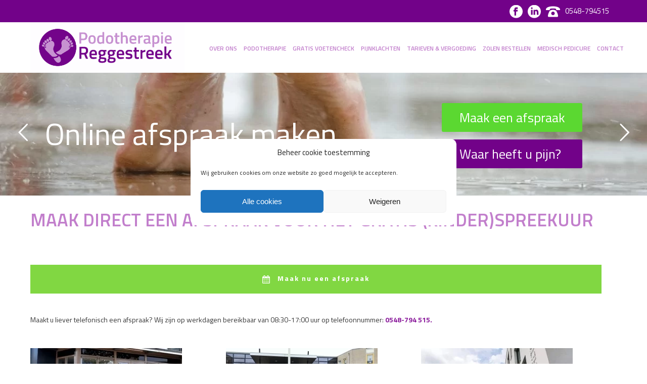

--- FILE ---
content_type: text/html; charset=UTF-8
request_url: https://www.podotherapiereggestreek.nl/afspraak-combispreekuur/
body_size: 34343
content:
<!DOCTYPE html>
<html lang="nl-NL" >
<head>
		<meta charset="UTF-8" /><meta name="viewport" content="width=device-width, initial-scale=1.0, minimum-scale=1.0, maximum-scale=1.0, user-scalable=0" /><meta http-equiv="X-UA-Compatible" content="IE=edge,chrome=1" /><meta name="format-detection" content="telephone=no"><script type="text/javascript">var ajaxurl = "https://www.podotherapiereggestreek.nl/wp-admin/admin-ajax.php";</script><meta name='robots' content='index, follow, max-image-preview:large, max-snippet:-1, max-video-preview:-1' />

<!-- Google Tag Manager for WordPress by gtm4wp.com -->
<script data-cfasync="false" data-pagespeed-no-defer>
	var gtm4wp_datalayer_name = "dataLayer";
	var dataLayer = dataLayer || [];
</script>
<!-- End Google Tag Manager for WordPress by gtm4wp.com -->
		<style id="critical-path-css" type="text/css">
			body,html{width:100%;height:100%;margin:0;padding:0}.page-preloader{top:0;left:0;z-index:999;position:fixed;height:100%;width:100%;text-align:center}.preloader-preview-area{-webkit-animation-delay:-.2s;animation-delay:-.2s;top:50%;-webkit-transform:translateY(100%);-ms-transform:translateY(100%);transform:translateY(100%);margin-top:10px;max-height:calc(50% - 20px);opacity:1;width:100%;text-align:center;position:absolute}.preloader-logo{max-width:90%;top:50%;-webkit-transform:translateY(-100%);-ms-transform:translateY(-100%);transform:translateY(-100%);margin:-10px auto 0 auto;max-height:calc(50% - 20px);opacity:1;position:relative}.ball-pulse>div{width:15px;height:15px;border-radius:100%;margin:2px;-webkit-animation-fill-mode:both;animation-fill-mode:both;display:inline-block;-webkit-animation:ball-pulse .75s infinite cubic-bezier(.2,.68,.18,1.08);animation:ball-pulse .75s infinite cubic-bezier(.2,.68,.18,1.08)}.ball-pulse>div:nth-child(1){-webkit-animation-delay:-.36s;animation-delay:-.36s}.ball-pulse>div:nth-child(2){-webkit-animation-delay:-.24s;animation-delay:-.24s}.ball-pulse>div:nth-child(3){-webkit-animation-delay:-.12s;animation-delay:-.12s}@-webkit-keyframes ball-pulse{0%{-webkit-transform:scale(1);transform:scale(1);opacity:1}45%{-webkit-transform:scale(.1);transform:scale(.1);opacity:.7}80%{-webkit-transform:scale(1);transform:scale(1);opacity:1}}@keyframes ball-pulse{0%{-webkit-transform:scale(1);transform:scale(1);opacity:1}45%{-webkit-transform:scale(.1);transform:scale(.1);opacity:.7}80%{-webkit-transform:scale(1);transform:scale(1);opacity:1}}.ball-clip-rotate-pulse{position:relative;-webkit-transform:translateY(-15px) translateX(-10px);-ms-transform:translateY(-15px) translateX(-10px);transform:translateY(-15px) translateX(-10px);display:inline-block}.ball-clip-rotate-pulse>div{-webkit-animation-fill-mode:both;animation-fill-mode:both;position:absolute;top:0;left:0;border-radius:100%}.ball-clip-rotate-pulse>div:first-child{height:36px;width:36px;top:7px;left:-7px;-webkit-animation:ball-clip-rotate-pulse-scale 1s 0s cubic-bezier(.09,.57,.49,.9) infinite;animation:ball-clip-rotate-pulse-scale 1s 0s cubic-bezier(.09,.57,.49,.9) infinite}.ball-clip-rotate-pulse>div:last-child{position:absolute;width:50px;height:50px;left:-16px;top:-2px;background:0 0;border:2px solid;-webkit-animation:ball-clip-rotate-pulse-rotate 1s 0s cubic-bezier(.09,.57,.49,.9) infinite;animation:ball-clip-rotate-pulse-rotate 1s 0s cubic-bezier(.09,.57,.49,.9) infinite;-webkit-animation-duration:1s;animation-duration:1s}@-webkit-keyframes ball-clip-rotate-pulse-rotate{0%{-webkit-transform:rotate(0) scale(1);transform:rotate(0) scale(1)}50%{-webkit-transform:rotate(180deg) scale(.6);transform:rotate(180deg) scale(.6)}100%{-webkit-transform:rotate(360deg) scale(1);transform:rotate(360deg) scale(1)}}@keyframes ball-clip-rotate-pulse-rotate{0%{-webkit-transform:rotate(0) scale(1);transform:rotate(0) scale(1)}50%{-webkit-transform:rotate(180deg) scale(.6);transform:rotate(180deg) scale(.6)}100%{-webkit-transform:rotate(360deg) scale(1);transform:rotate(360deg) scale(1)}}@-webkit-keyframes ball-clip-rotate-pulse-scale{30%{-webkit-transform:scale(.3);transform:scale(.3)}100%{-webkit-transform:scale(1);transform:scale(1)}}@keyframes ball-clip-rotate-pulse-scale{30%{-webkit-transform:scale(.3);transform:scale(.3)}100%{-webkit-transform:scale(1);transform:scale(1)}}@-webkit-keyframes square-spin{25%{-webkit-transform:perspective(100px) rotateX(180deg) rotateY(0);transform:perspective(100px) rotateX(180deg) rotateY(0)}50%{-webkit-transform:perspective(100px) rotateX(180deg) rotateY(180deg);transform:perspective(100px) rotateX(180deg) rotateY(180deg)}75%{-webkit-transform:perspective(100px) rotateX(0) rotateY(180deg);transform:perspective(100px) rotateX(0) rotateY(180deg)}100%{-webkit-transform:perspective(100px) rotateX(0) rotateY(0);transform:perspective(100px) rotateX(0) rotateY(0)}}@keyframes square-spin{25%{-webkit-transform:perspective(100px) rotateX(180deg) rotateY(0);transform:perspective(100px) rotateX(180deg) rotateY(0)}50%{-webkit-transform:perspective(100px) rotateX(180deg) rotateY(180deg);transform:perspective(100px) rotateX(180deg) rotateY(180deg)}75%{-webkit-transform:perspective(100px) rotateX(0) rotateY(180deg);transform:perspective(100px) rotateX(0) rotateY(180deg)}100%{-webkit-transform:perspective(100px) rotateX(0) rotateY(0);transform:perspective(100px) rotateX(0) rotateY(0)}}.square-spin{display:inline-block}.square-spin>div{-webkit-animation-fill-mode:both;animation-fill-mode:both;width:50px;height:50px;-webkit-animation:square-spin 3s 0s cubic-bezier(.09,.57,.49,.9) infinite;animation:square-spin 3s 0s cubic-bezier(.09,.57,.49,.9) infinite}.cube-transition{position:relative;-webkit-transform:translate(-25px,-25px);-ms-transform:translate(-25px,-25px);transform:translate(-25px,-25px);display:inline-block}.cube-transition>div{-webkit-animation-fill-mode:both;animation-fill-mode:both;width:15px;height:15px;position:absolute;top:-5px;left:-5px;-webkit-animation:cube-transition 1.6s 0s infinite ease-in-out;animation:cube-transition 1.6s 0s infinite ease-in-out}.cube-transition>div:last-child{-webkit-animation-delay:-.8s;animation-delay:-.8s}@-webkit-keyframes cube-transition{25%{-webkit-transform:translateX(50px) scale(.5) rotate(-90deg);transform:translateX(50px) scale(.5) rotate(-90deg)}50%{-webkit-transform:translate(50px,50px) rotate(-180deg);transform:translate(50px,50px) rotate(-180deg)}75%{-webkit-transform:translateY(50px) scale(.5) rotate(-270deg);transform:translateY(50px) scale(.5) rotate(-270deg)}100%{-webkit-transform:rotate(-360deg);transform:rotate(-360deg)}}@keyframes cube-transition{25%{-webkit-transform:translateX(50px) scale(.5) rotate(-90deg);transform:translateX(50px) scale(.5) rotate(-90deg)}50%{-webkit-transform:translate(50px,50px) rotate(-180deg);transform:translate(50px,50px) rotate(-180deg)}75%{-webkit-transform:translateY(50px) scale(.5) rotate(-270deg);transform:translateY(50px) scale(.5) rotate(-270deg)}100%{-webkit-transform:rotate(-360deg);transform:rotate(-360deg)}}.ball-scale>div{border-radius:100%;margin:2px;-webkit-animation-fill-mode:both;animation-fill-mode:both;display:inline-block;height:60px;width:60px;-webkit-animation:ball-scale 1s 0s ease-in-out infinite;animation:ball-scale 1s 0s ease-in-out infinite}@-webkit-keyframes ball-scale{0%{-webkit-transform:scale(0);transform:scale(0)}100%{-webkit-transform:scale(1);transform:scale(1);opacity:0}}@keyframes ball-scale{0%{-webkit-transform:scale(0);transform:scale(0)}100%{-webkit-transform:scale(1);transform:scale(1);opacity:0}}.line-scale>div{-webkit-animation-fill-mode:both;animation-fill-mode:both;display:inline-block;width:5px;height:50px;border-radius:2px;margin:2px}.line-scale>div:nth-child(1){-webkit-animation:line-scale 1s -.5s infinite cubic-bezier(.2,.68,.18,1.08);animation:line-scale 1s -.5s infinite cubic-bezier(.2,.68,.18,1.08)}.line-scale>div:nth-child(2){-webkit-animation:line-scale 1s -.4s infinite cubic-bezier(.2,.68,.18,1.08);animation:line-scale 1s -.4s infinite cubic-bezier(.2,.68,.18,1.08)}.line-scale>div:nth-child(3){-webkit-animation:line-scale 1s -.3s infinite cubic-bezier(.2,.68,.18,1.08);animation:line-scale 1s -.3s infinite cubic-bezier(.2,.68,.18,1.08)}.line-scale>div:nth-child(4){-webkit-animation:line-scale 1s -.2s infinite cubic-bezier(.2,.68,.18,1.08);animation:line-scale 1s -.2s infinite cubic-bezier(.2,.68,.18,1.08)}.line-scale>div:nth-child(5){-webkit-animation:line-scale 1s -.1s infinite cubic-bezier(.2,.68,.18,1.08);animation:line-scale 1s -.1s infinite cubic-bezier(.2,.68,.18,1.08)}@-webkit-keyframes line-scale{0%{-webkit-transform:scaley(1);transform:scaley(1)}50%{-webkit-transform:scaley(.4);transform:scaley(.4)}100%{-webkit-transform:scaley(1);transform:scaley(1)}}@keyframes line-scale{0%{-webkit-transform:scaley(1);transform:scaley(1)}50%{-webkit-transform:scaley(.4);transform:scaley(.4)}100%{-webkit-transform:scaley(1);transform:scaley(1)}}.ball-scale-multiple{position:relative;-webkit-transform:translateY(30px);-ms-transform:translateY(30px);transform:translateY(30px);display:inline-block}.ball-scale-multiple>div{border-radius:100%;-webkit-animation-fill-mode:both;animation-fill-mode:both;margin:2px;position:absolute;left:-30px;top:0;opacity:0;margin:0;width:50px;height:50px;-webkit-animation:ball-scale-multiple 1s 0s linear infinite;animation:ball-scale-multiple 1s 0s linear infinite}.ball-scale-multiple>div:nth-child(2){-webkit-animation-delay:-.2s;animation-delay:-.2s}.ball-scale-multiple>div:nth-child(3){-webkit-animation-delay:-.2s;animation-delay:-.2s}@-webkit-keyframes ball-scale-multiple{0%{-webkit-transform:scale(0);transform:scale(0);opacity:0}5%{opacity:1}100%{-webkit-transform:scale(1);transform:scale(1);opacity:0}}@keyframes ball-scale-multiple{0%{-webkit-transform:scale(0);transform:scale(0);opacity:0}5%{opacity:1}100%{-webkit-transform:scale(1);transform:scale(1);opacity:0}}.ball-pulse-sync{display:inline-block}.ball-pulse-sync>div{width:15px;height:15px;border-radius:100%;margin:2px;-webkit-animation-fill-mode:both;animation-fill-mode:both;display:inline-block}.ball-pulse-sync>div:nth-child(1){-webkit-animation:ball-pulse-sync .6s -.21s infinite ease-in-out;animation:ball-pulse-sync .6s -.21s infinite ease-in-out}.ball-pulse-sync>div:nth-child(2){-webkit-animation:ball-pulse-sync .6s -.14s infinite ease-in-out;animation:ball-pulse-sync .6s -.14s infinite ease-in-out}.ball-pulse-sync>div:nth-child(3){-webkit-animation:ball-pulse-sync .6s -70ms infinite ease-in-out;animation:ball-pulse-sync .6s -70ms infinite ease-in-out}@-webkit-keyframes ball-pulse-sync{33%{-webkit-transform:translateY(10px);transform:translateY(10px)}66%{-webkit-transform:translateY(-10px);transform:translateY(-10px)}100%{-webkit-transform:translateY(0);transform:translateY(0)}}@keyframes ball-pulse-sync{33%{-webkit-transform:translateY(10px);transform:translateY(10px)}66%{-webkit-transform:translateY(-10px);transform:translateY(-10px)}100%{-webkit-transform:translateY(0);transform:translateY(0)}}.transparent-circle{display:inline-block;border-top:.5em solid rgba(255,255,255,.2);border-right:.5em solid rgba(255,255,255,.2);border-bottom:.5em solid rgba(255,255,255,.2);border-left:.5em solid #fff;-webkit-transform:translateZ(0);transform:translateZ(0);-webkit-animation:transparent-circle 1.1s infinite linear;animation:transparent-circle 1.1s infinite linear;width:50px;height:50px;border-radius:50%}.transparent-circle:after{border-radius:50%;width:10em;height:10em}@-webkit-keyframes transparent-circle{0%{-webkit-transform:rotate(0);transform:rotate(0)}100%{-webkit-transform:rotate(360deg);transform:rotate(360deg)}}@keyframes transparent-circle{0%{-webkit-transform:rotate(0);transform:rotate(0)}100%{-webkit-transform:rotate(360deg);transform:rotate(360deg)}}.ball-spin-fade-loader{position:relative;top:-10px;left:-10px;display:inline-block}.ball-spin-fade-loader>div{width:15px;height:15px;border-radius:100%;margin:2px;-webkit-animation-fill-mode:both;animation-fill-mode:both;position:absolute;-webkit-animation:ball-spin-fade-loader 1s infinite linear;animation:ball-spin-fade-loader 1s infinite linear}.ball-spin-fade-loader>div:nth-child(1){top:25px;left:0;animation-delay:-.84s;-webkit-animation-delay:-.84s}.ball-spin-fade-loader>div:nth-child(2){top:17.05px;left:17.05px;animation-delay:-.72s;-webkit-animation-delay:-.72s}.ball-spin-fade-loader>div:nth-child(3){top:0;left:25px;animation-delay:-.6s;-webkit-animation-delay:-.6s}.ball-spin-fade-loader>div:nth-child(4){top:-17.05px;left:17.05px;animation-delay:-.48s;-webkit-animation-delay:-.48s}.ball-spin-fade-loader>div:nth-child(5){top:-25px;left:0;animation-delay:-.36s;-webkit-animation-delay:-.36s}.ball-spin-fade-loader>div:nth-child(6){top:-17.05px;left:-17.05px;animation-delay:-.24s;-webkit-animation-delay:-.24s}.ball-spin-fade-loader>div:nth-child(7){top:0;left:-25px;animation-delay:-.12s;-webkit-animation-delay:-.12s}.ball-spin-fade-loader>div:nth-child(8){top:17.05px;left:-17.05px;animation-delay:0s;-webkit-animation-delay:0s}@-webkit-keyframes ball-spin-fade-loader{50%{opacity:.3;-webkit-transform:scale(.4);transform:scale(.4)}100%{opacity:1;-webkit-transform:scale(1);transform:scale(1)}}@keyframes ball-spin-fade-loader{50%{opacity:.3;-webkit-transform:scale(.4);transform:scale(.4)}100%{opacity:1;-webkit-transform:scale(1);transform:scale(1)}}		</style>

		
	<!-- This site is optimized with the Yoast SEO Premium plugin v26.7 (Yoast SEO v26.7) - https://yoast.com/wordpress/plugins/seo/ -->
	<title>Afspraak combispreekuur | Podotherapie Reggestreek</title>
	<meta name="description" content="Heeft u pijn bij staan of lopen? Maak direct online een afspraak voor een GRATIS voetencheck bij Podotherapie Reggestreek." />
	<link rel="canonical" href="https://www.podotherapiereggestreek.nl/afspraak-combispreekuur/" />
	<meta property="og:locale" content="nl_NL" />
	<meta property="og:type" content="article" />
	<meta property="og:title" content="Afspraak combispreekuur" />
	<meta property="og:description" content="Heeft u pijn bij staan of lopen? Maak direct online een afspraak voor een GRATIS voetencheck bij Podotherapie Reggestreek." />
	<meta property="og:url" content="https://www.podotherapiereggestreek.nl/afspraak-combispreekuur/" />
	<meta property="og:site_name" content="Podotherapie Reggestreek" />
	<meta property="article:publisher" content="https://www.facebook.com/podotherapiereggestreek" />
	<meta property="article:modified_time" content="2025-05-09T13:13:09+00:00" />
	<meta property="og:image" content="https://www.podotherapiereggestreek.nl/wp-content/uploads/2019/09/gratis-voetencheck-podotherapie.-reggestreek.jpg" />
	<meta property="og:image:width" content="800" />
	<meta property="og:image:height" content="532" />
	<meta property="og:image:type" content="image/jpeg" />
	<meta name="twitter:card" content="summary_large_image" />
	<meta name="twitter:site" content="@PodoReggestreek" />
	<meta name="twitter:label1" content="Geschatte leestijd" />
	<meta name="twitter:data1" content="2 minuten" />
	<script type="application/ld+json" class="yoast-schema-graph">{"@context":"https://schema.org","@graph":[{"@type":"WebPage","@id":"https://www.podotherapiereggestreek.nl/afspraak-combispreekuur/","url":"https://www.podotherapiereggestreek.nl/afspraak-combispreekuur/","name":"Afspraak combispreekuur | Podotherapie Reggestreek","isPartOf":{"@id":"https://www.podotherapiereggestreek.nl/#website"},"primaryImageOfPage":{"@id":"https://www.podotherapiereggestreek.nl/afspraak-combispreekuur/#primaryimage"},"image":{"@id":"https://www.podotherapiereggestreek.nl/afspraak-combispreekuur/#primaryimage"},"thumbnailUrl":"https://www.podotherapiereggestreek.nl/wp-content/uploads/2019/09/gratis-voetencheck-podotherapie.-reggestreek.jpg","datePublished":"2019-09-15T12:02:51+00:00","dateModified":"2025-05-09T13:13:09+00:00","description":"Heeft u pijn bij staan of lopen? Maak direct online een afspraak voor een GRATIS voetencheck bij Podotherapie Reggestreek.","breadcrumb":{"@id":"https://www.podotherapiereggestreek.nl/afspraak-combispreekuur/#breadcrumb"},"inLanguage":"nl-NL","potentialAction":[{"@type":"ReadAction","target":["https://www.podotherapiereggestreek.nl/afspraak-combispreekuur/"]}]},{"@type":"ImageObject","inLanguage":"nl-NL","@id":"https://www.podotherapiereggestreek.nl/afspraak-combispreekuur/#primaryimage","url":"https://www.podotherapiereggestreek.nl/wp-content/uploads/2019/09/gratis-voetencheck-podotherapie.-reggestreek.jpg","contentUrl":"https://www.podotherapiereggestreek.nl/wp-content/uploads/2019/09/gratis-voetencheck-podotherapie.-reggestreek.jpg","width":800,"height":532,"caption":"Online afspraak maken gratis voetencheck"},{"@type":"BreadcrumbList","@id":"https://www.podotherapiereggestreek.nl/afspraak-combispreekuur/#breadcrumb","itemListElement":[{"@type":"ListItem","position":1,"name":"Home","item":"https://www.podotherapiereggestreek.nl/"},{"@type":"ListItem","position":2,"name":"Afspraak combispreekuur"}]},{"@type":"WebSite","@id":"https://www.podotherapiereggestreek.nl/#website","url":"https://www.podotherapiereggestreek.nl/","name":"Podotherapie Reggestreek","description":"Rijssen","publisher":{"@id":"https://www.podotherapiereggestreek.nl/#organization"},"potentialAction":[{"@type":"SearchAction","target":{"@type":"EntryPoint","urlTemplate":"https://www.podotherapiereggestreek.nl/?s={search_term_string}"},"query-input":{"@type":"PropertyValueSpecification","valueRequired":true,"valueName":"search_term_string"}}],"inLanguage":"nl-NL"},{"@type":["Organization","Place","LocalBusiness"],"@id":"https://www.podotherapiereggestreek.nl/#organization","name":"Podotherapie Reggestreek","url":"https://www.podotherapiereggestreek.nl/","logo":{"@id":"https://www.podotherapiereggestreek.nl/afspraak-combispreekuur/#local-main-organization-logo"},"image":{"@id":"https://www.podotherapiereggestreek.nl/afspraak-combispreekuur/#local-main-organization-logo"},"sameAs":["https://www.facebook.com/podotherapiereggestreek","https://x.com/PodoReggestreek","https://www.instagram.com/podotherapiereggestreek/","http://www.linkedin.com/in/podotherapiereggestreek"],"address":{"@id":"https://www.podotherapiereggestreek.nl/afspraak-combispreekuur/#local-main-place-address"},"geo":{"@type":"GeoCoordinates","latitude":"52.31632335015382","longitude":"6.497136354446412"},"telephone":["0548-794515"],"openingHoursSpecification":[{"@type":"OpeningHoursSpecification","dayOfWeek":["Monday","Saturday","Sunday"],"opens":"00:00","closes":"00:00"},{"@type":"OpeningHoursSpecification","dayOfWeek":["Tuesday","Thursday","Friday"],"opens":"08:00","closes":"17:00"},{"@type":"OpeningHoursSpecification","dayOfWeek":["Wednesday"],"opens":"08:00","closes":"20:00"}],"email":"secretariaat@podotherapiereggestreek.nl"},{"@type":"PostalAddress","@id":"https://www.podotherapiereggestreek.nl/afspraak-combispreekuur/#local-main-place-address","streetAddress":"Neonstraat 3","addressLocality":"Rijssen","postalCode":"7463 PE","addressRegion":"Overijssel","addressCountry":"NL"},{"@type":"ImageObject","inLanguage":"nl-NL","@id":"https://www.podotherapiereggestreek.nl/afspraak-combispreekuur/#local-main-organization-logo","url":"https://www.podotherapiereggestreek.nl/wp-content/uploads/2019/02/logo-podotherapie-reggestreek-rijssen.png","contentUrl":"https://www.podotherapiereggestreek.nl/wp-content/uploads/2019/02/logo-podotherapie-reggestreek-rijssen.png","width":2084,"height":2084,"caption":"Podotherapie Reggestreek"}]}</script>
	<meta name="geo.placename" content="Rijssen" />
	<meta name="geo.position" content="52.31632335015382;6.497136354446412" />
	<meta name="geo.region" content="Nederland" />
	<!-- / Yoast SEO Premium plugin. -->


<link rel='dns-prefetch' href='//fonts.googleapis.com' />
<link rel="alternate" type="application/rss+xml" title="Podotherapie Reggestreek &raquo; feed" href="https://www.podotherapiereggestreek.nl/feed/" />
<link rel="alternate" type="application/rss+xml" title="Podotherapie Reggestreek &raquo; reacties feed" href="https://www.podotherapiereggestreek.nl/comments/feed/" />

<link rel="shortcut icon" href="https://www.podotherapiereggestreek.nl/wp-content/uploads/2018/09/favicon.png"  />
<script type="text/javascript">window.abb = {};php = {};window.PHP = {};PHP.ajax = "https://www.podotherapiereggestreek.nl/wp-admin/admin-ajax.php";PHP.wp_p_id = "4014";var mk_header_parallax, mk_banner_parallax, mk_page_parallax, mk_footer_parallax, mk_body_parallax;var mk_images_dir = "https://www.podotherapiereggestreek.nl/wp-content/themes/jupiter/assets/images",mk_theme_js_path = "https://www.podotherapiereggestreek.nl/wp-content/themes/jupiter/assets/js",mk_theme_dir = "https://www.podotherapiereggestreek.nl/wp-content/themes/jupiter",mk_captcha_placeholder = "Enter Captcha",mk_captcha_invalid_txt = "Invalid. Try again.",mk_captcha_correct_txt = "Captcha correct.",mk_responsive_nav_width = 1250,mk_vertical_header_back = "Back",mk_vertical_header_anim = "1",mk_check_rtl = true,mk_grid_width = 1200,mk_ajax_search_option = "disable",mk_preloader_bg_color = "#720289",mk_accent_color = "#720289",mk_go_to_top =  "true",mk_smooth_scroll =  "true",mk_show_background_video =  "true",mk_preloader_bar_color = "#720289",mk_preloader_logo = "";var mk_header_parallax = false,mk_banner_parallax = false,mk_footer_parallax = false,mk_body_parallax = false,mk_no_more_posts = "No More Posts",mk_typekit_id   = "",mk_google_fonts = ["Titillium Web:100italic,200italic,300italic,400italic,500italic,600italic,700italic,800italic,900italic,100,200,300,400,500,600,700,800,900"],mk_global_lazyload = true;</script><link rel="alternate" title="oEmbed (JSON)" type="application/json+oembed" href="https://www.podotherapiereggestreek.nl/wp-json/oembed/1.0/embed?url=https%3A%2F%2Fwww.podotherapiereggestreek.nl%2Fafspraak-combispreekuur%2F" />
<link rel="alternate" title="oEmbed (XML)" type="text/xml+oembed" href="https://www.podotherapiereggestreek.nl/wp-json/oembed/1.0/embed?url=https%3A%2F%2Fwww.podotherapiereggestreek.nl%2Fafspraak-combispreekuur%2F&#038;format=xml" />
		<!-- This site uses the Google Analytics by ExactMetrics plugin v8.11.1 - Using Analytics tracking - https://www.exactmetrics.com/ -->
							<script data-service="google-analytics" data-category="statistics" data-cmplz-src="//www.googletagmanager.com/gtag/js?id=G-CNZ9B1TK3E"  data-cfasync="false" data-wpfc-render="false" type="text/plain" async></script>
			<script data-service="google-analytics" data-category="statistics" data-cfasync="false" data-wpfc-render="false" type="text/plain">
				var em_version = '8.11.1';
				var em_track_user = true;
				var em_no_track_reason = '';
								var ExactMetricsDefaultLocations = {"page_location":"https:\/\/www.podotherapiereggestreek.nl\/afspraak-combispreekuur\/"};
								if ( typeof ExactMetricsPrivacyGuardFilter === 'function' ) {
					var ExactMetricsLocations = (typeof ExactMetricsExcludeQuery === 'object') ? ExactMetricsPrivacyGuardFilter( ExactMetricsExcludeQuery ) : ExactMetricsPrivacyGuardFilter( ExactMetricsDefaultLocations );
				} else {
					var ExactMetricsLocations = (typeof ExactMetricsExcludeQuery === 'object') ? ExactMetricsExcludeQuery : ExactMetricsDefaultLocations;
				}

								var disableStrs = [
										'ga-disable-G-CNZ9B1TK3E',
									];

				/* Function to detect opted out users */
				function __gtagTrackerIsOptedOut() {
					for (var index = 0; index < disableStrs.length; index++) {
						if (document.cookie.indexOf(disableStrs[index] + '=true') > -1) {
							return true;
						}
					}

					return false;
				}

				/* Disable tracking if the opt-out cookie exists. */
				if (__gtagTrackerIsOptedOut()) {
					for (var index = 0; index < disableStrs.length; index++) {
						window[disableStrs[index]] = true;
					}
				}

				/* Opt-out function */
				function __gtagTrackerOptout() {
					for (var index = 0; index < disableStrs.length; index++) {
						document.cookie = disableStrs[index] + '=true; expires=Thu, 31 Dec 2099 23:59:59 UTC; path=/';
						window[disableStrs[index]] = true;
					}
				}

				if ('undefined' === typeof gaOptout) {
					function gaOptout() {
						__gtagTrackerOptout();
					}
				}
								window.dataLayer = window.dataLayer || [];

				window.ExactMetricsDualTracker = {
					helpers: {},
					trackers: {},
				};
				if (em_track_user) {
					function __gtagDataLayer() {
						dataLayer.push(arguments);
					}

					function __gtagTracker(type, name, parameters) {
						if (!parameters) {
							parameters = {};
						}

						if (parameters.send_to) {
							__gtagDataLayer.apply(null, arguments);
							return;
						}

						if (type === 'event') {
														parameters.send_to = exactmetrics_frontend.v4_id;
							var hookName = name;
							if (typeof parameters['event_category'] !== 'undefined') {
								hookName = parameters['event_category'] + ':' + name;
							}

							if (typeof ExactMetricsDualTracker.trackers[hookName] !== 'undefined') {
								ExactMetricsDualTracker.trackers[hookName](parameters);
							} else {
								__gtagDataLayer('event', name, parameters);
							}
							
						} else {
							__gtagDataLayer.apply(null, arguments);
						}
					}

					__gtagTracker('js', new Date());
					__gtagTracker('set', {
						'developer_id.dNDMyYj': true,
											});
					if ( ExactMetricsLocations.page_location ) {
						__gtagTracker('set', ExactMetricsLocations);
					}
										__gtagTracker('config', 'G-CNZ9B1TK3E', {"forceSSL":"true"} );
										window.gtag = __gtagTracker;										(function () {
						/* https://developers.google.com/analytics/devguides/collection/analyticsjs/ */
						/* ga and __gaTracker compatibility shim. */
						var noopfn = function () {
							return null;
						};
						var newtracker = function () {
							return new Tracker();
						};
						var Tracker = function () {
							return null;
						};
						var p = Tracker.prototype;
						p.get = noopfn;
						p.set = noopfn;
						p.send = function () {
							var args = Array.prototype.slice.call(arguments);
							args.unshift('send');
							__gaTracker.apply(null, args);
						};
						var __gaTracker = function () {
							var len = arguments.length;
							if (len === 0) {
								return;
							}
							var f = arguments[len - 1];
							if (typeof f !== 'object' || f === null || typeof f.hitCallback !== 'function') {
								if ('send' === arguments[0]) {
									var hitConverted, hitObject = false, action;
									if ('event' === arguments[1]) {
										if ('undefined' !== typeof arguments[3]) {
											hitObject = {
												'eventAction': arguments[3],
												'eventCategory': arguments[2],
												'eventLabel': arguments[4],
												'value': arguments[5] ? arguments[5] : 1,
											}
										}
									}
									if ('pageview' === arguments[1]) {
										if ('undefined' !== typeof arguments[2]) {
											hitObject = {
												'eventAction': 'page_view',
												'page_path': arguments[2],
											}
										}
									}
									if (typeof arguments[2] === 'object') {
										hitObject = arguments[2];
									}
									if (typeof arguments[5] === 'object') {
										Object.assign(hitObject, arguments[5]);
									}
									if ('undefined' !== typeof arguments[1].hitType) {
										hitObject = arguments[1];
										if ('pageview' === hitObject.hitType) {
											hitObject.eventAction = 'page_view';
										}
									}
									if (hitObject) {
										action = 'timing' === arguments[1].hitType ? 'timing_complete' : hitObject.eventAction;
										hitConverted = mapArgs(hitObject);
										__gtagTracker('event', action, hitConverted);
									}
								}
								return;
							}

							function mapArgs(args) {
								var arg, hit = {};
								var gaMap = {
									'eventCategory': 'event_category',
									'eventAction': 'event_action',
									'eventLabel': 'event_label',
									'eventValue': 'event_value',
									'nonInteraction': 'non_interaction',
									'timingCategory': 'event_category',
									'timingVar': 'name',
									'timingValue': 'value',
									'timingLabel': 'event_label',
									'page': 'page_path',
									'location': 'page_location',
									'title': 'page_title',
									'referrer' : 'page_referrer',
								};
								for (arg in args) {
																		if (!(!args.hasOwnProperty(arg) || !gaMap.hasOwnProperty(arg))) {
										hit[gaMap[arg]] = args[arg];
									} else {
										hit[arg] = args[arg];
									}
								}
								return hit;
							}

							try {
								f.hitCallback();
							} catch (ex) {
							}
						};
						__gaTracker.create = newtracker;
						__gaTracker.getByName = newtracker;
						__gaTracker.getAll = function () {
							return [];
						};
						__gaTracker.remove = noopfn;
						__gaTracker.loaded = true;
						window['__gaTracker'] = __gaTracker;
					})();
									} else {
										console.log("");
					(function () {
						function __gtagTracker() {
							return null;
						}

						window['__gtagTracker'] = __gtagTracker;
						window['gtag'] = __gtagTracker;
					})();
									}
			</script>
							<!-- / Google Analytics by ExactMetrics -->
		<style id='wp-img-auto-sizes-contain-inline-css' type='text/css'>
img:is([sizes=auto i],[sizes^="auto," i]){contain-intrinsic-size:3000px 1500px}
/*# sourceURL=wp-img-auto-sizes-contain-inline-css */
</style>
<link rel='stylesheet' id='font-awesome-icons-v4.7.0-css' href='https://www.podotherapiereggestreek.nl/wp-content/plugins/everest-counter-lite/css/font-awesome/font-awesome.min.css?ver=2.1.0' type='text/css' media='all' />
<link rel='stylesheet' id='ec_gener_icons-css' href='https://www.podotherapiereggestreek.nl/wp-content/plugins/everest-counter-lite/css/genericons.css?ver=2.1.0' type='text/css' media='all' />
<link rel='stylesheet' id='dashicons-css' href='https://www.podotherapiereggestreek.nl/wp-includes/css/dashicons.min.css?ver=6.9' type='text/css' media='all' />
<link rel='stylesheet' id='google-fonts-css' href='//fonts.googleapis.com/css?family=Raleway%7CABeeZee%7CAguafina+Script%7COpen+Sans%7CRoboto%7CRoboto+Slab%7CLato%7CTitillium+Web%7CSource+Sans+Pro%7CPlayfair+Display%7CMontserrat%7CKhand%7COswald%7CEk+Mukta%7CRubik%7CPT+Sans+Narrow%7CPoppins%7COxygen%3A300%2C400%2C600%2C700&#038;ver=2.1.0' type='text/css' media='all' />
<link rel='stylesheet' id='ec_frontend_css-css' href='https://www.podotherapiereggestreek.nl/wp-content/plugins/everest-counter-lite/css/frontend/ec-frontend.css?ver=2.1.0' type='text/css' media='all' />
<style id='wp-block-library-inline-css' type='text/css'>
:root{--wp-block-synced-color:#7a00df;--wp-block-synced-color--rgb:122,0,223;--wp-bound-block-color:var(--wp-block-synced-color);--wp-editor-canvas-background:#ddd;--wp-admin-theme-color:#007cba;--wp-admin-theme-color--rgb:0,124,186;--wp-admin-theme-color-darker-10:#006ba1;--wp-admin-theme-color-darker-10--rgb:0,107,160.5;--wp-admin-theme-color-darker-20:#005a87;--wp-admin-theme-color-darker-20--rgb:0,90,135;--wp-admin-border-width-focus:2px}@media (min-resolution:192dpi){:root{--wp-admin-border-width-focus:1.5px}}.wp-element-button{cursor:pointer}:root .has-very-light-gray-background-color{background-color:#eee}:root .has-very-dark-gray-background-color{background-color:#313131}:root .has-very-light-gray-color{color:#eee}:root .has-very-dark-gray-color{color:#313131}:root .has-vivid-green-cyan-to-vivid-cyan-blue-gradient-background{background:linear-gradient(135deg,#00d084,#0693e3)}:root .has-purple-crush-gradient-background{background:linear-gradient(135deg,#34e2e4,#4721fb 50%,#ab1dfe)}:root .has-hazy-dawn-gradient-background{background:linear-gradient(135deg,#faaca8,#dad0ec)}:root .has-subdued-olive-gradient-background{background:linear-gradient(135deg,#fafae1,#67a671)}:root .has-atomic-cream-gradient-background{background:linear-gradient(135deg,#fdd79a,#004a59)}:root .has-nightshade-gradient-background{background:linear-gradient(135deg,#330968,#31cdcf)}:root .has-midnight-gradient-background{background:linear-gradient(135deg,#020381,#2874fc)}:root{--wp--preset--font-size--normal:16px;--wp--preset--font-size--huge:42px}.has-regular-font-size{font-size:1em}.has-larger-font-size{font-size:2.625em}.has-normal-font-size{font-size:var(--wp--preset--font-size--normal)}.has-huge-font-size{font-size:var(--wp--preset--font-size--huge)}.has-text-align-center{text-align:center}.has-text-align-left{text-align:left}.has-text-align-right{text-align:right}.has-fit-text{white-space:nowrap!important}#end-resizable-editor-section{display:none}.aligncenter{clear:both}.items-justified-left{justify-content:flex-start}.items-justified-center{justify-content:center}.items-justified-right{justify-content:flex-end}.items-justified-space-between{justify-content:space-between}.screen-reader-text{border:0;clip-path:inset(50%);height:1px;margin:-1px;overflow:hidden;padding:0;position:absolute;width:1px;word-wrap:normal!important}.screen-reader-text:focus{background-color:#ddd;clip-path:none;color:#444;display:block;font-size:1em;height:auto;left:5px;line-height:normal;padding:15px 23px 14px;text-decoration:none;top:5px;width:auto;z-index:100000}html :where(.has-border-color){border-style:solid}html :where([style*=border-top-color]){border-top-style:solid}html :where([style*=border-right-color]){border-right-style:solid}html :where([style*=border-bottom-color]){border-bottom-style:solid}html :where([style*=border-left-color]){border-left-style:solid}html :where([style*=border-width]){border-style:solid}html :where([style*=border-top-width]){border-top-style:solid}html :where([style*=border-right-width]){border-right-style:solid}html :where([style*=border-bottom-width]){border-bottom-style:solid}html :where([style*=border-left-width]){border-left-style:solid}html :where(img[class*=wp-image-]){height:auto;max-width:100%}:where(figure){margin:0 0 1em}html :where(.is-position-sticky){--wp-admin--admin-bar--position-offset:var(--wp-admin--admin-bar--height,0px)}@media screen and (max-width:600px){html :where(.is-position-sticky){--wp-admin--admin-bar--position-offset:0px}}

/*# sourceURL=wp-block-library-inline-css */
</style><style id='global-styles-inline-css' type='text/css'>
:root{--wp--preset--aspect-ratio--square: 1;--wp--preset--aspect-ratio--4-3: 4/3;--wp--preset--aspect-ratio--3-4: 3/4;--wp--preset--aspect-ratio--3-2: 3/2;--wp--preset--aspect-ratio--2-3: 2/3;--wp--preset--aspect-ratio--16-9: 16/9;--wp--preset--aspect-ratio--9-16: 9/16;--wp--preset--color--black: #000000;--wp--preset--color--cyan-bluish-gray: #abb8c3;--wp--preset--color--white: #ffffff;--wp--preset--color--pale-pink: #f78da7;--wp--preset--color--vivid-red: #cf2e2e;--wp--preset--color--luminous-vivid-orange: #ff6900;--wp--preset--color--luminous-vivid-amber: #fcb900;--wp--preset--color--light-green-cyan: #7bdcb5;--wp--preset--color--vivid-green-cyan: #00d084;--wp--preset--color--pale-cyan-blue: #8ed1fc;--wp--preset--color--vivid-cyan-blue: #0693e3;--wp--preset--color--vivid-purple: #9b51e0;--wp--preset--gradient--vivid-cyan-blue-to-vivid-purple: linear-gradient(135deg,rgb(6,147,227) 0%,rgb(155,81,224) 100%);--wp--preset--gradient--light-green-cyan-to-vivid-green-cyan: linear-gradient(135deg,rgb(122,220,180) 0%,rgb(0,208,130) 100%);--wp--preset--gradient--luminous-vivid-amber-to-luminous-vivid-orange: linear-gradient(135deg,rgb(252,185,0) 0%,rgb(255,105,0) 100%);--wp--preset--gradient--luminous-vivid-orange-to-vivid-red: linear-gradient(135deg,rgb(255,105,0) 0%,rgb(207,46,46) 100%);--wp--preset--gradient--very-light-gray-to-cyan-bluish-gray: linear-gradient(135deg,rgb(238,238,238) 0%,rgb(169,184,195) 100%);--wp--preset--gradient--cool-to-warm-spectrum: linear-gradient(135deg,rgb(74,234,220) 0%,rgb(151,120,209) 20%,rgb(207,42,186) 40%,rgb(238,44,130) 60%,rgb(251,105,98) 80%,rgb(254,248,76) 100%);--wp--preset--gradient--blush-light-purple: linear-gradient(135deg,rgb(255,206,236) 0%,rgb(152,150,240) 100%);--wp--preset--gradient--blush-bordeaux: linear-gradient(135deg,rgb(254,205,165) 0%,rgb(254,45,45) 50%,rgb(107,0,62) 100%);--wp--preset--gradient--luminous-dusk: linear-gradient(135deg,rgb(255,203,112) 0%,rgb(199,81,192) 50%,rgb(65,88,208) 100%);--wp--preset--gradient--pale-ocean: linear-gradient(135deg,rgb(255,245,203) 0%,rgb(182,227,212) 50%,rgb(51,167,181) 100%);--wp--preset--gradient--electric-grass: linear-gradient(135deg,rgb(202,248,128) 0%,rgb(113,206,126) 100%);--wp--preset--gradient--midnight: linear-gradient(135deg,rgb(2,3,129) 0%,rgb(40,116,252) 100%);--wp--preset--font-size--small: 13px;--wp--preset--font-size--medium: 20px;--wp--preset--font-size--large: 36px;--wp--preset--font-size--x-large: 42px;--wp--preset--spacing--20: 0.44rem;--wp--preset--spacing--30: 0.67rem;--wp--preset--spacing--40: 1rem;--wp--preset--spacing--50: 1.5rem;--wp--preset--spacing--60: 2.25rem;--wp--preset--spacing--70: 3.38rem;--wp--preset--spacing--80: 5.06rem;--wp--preset--shadow--natural: 6px 6px 9px rgba(0, 0, 0, 0.2);--wp--preset--shadow--deep: 12px 12px 50px rgba(0, 0, 0, 0.4);--wp--preset--shadow--sharp: 6px 6px 0px rgba(0, 0, 0, 0.2);--wp--preset--shadow--outlined: 6px 6px 0px -3px rgb(255, 255, 255), 6px 6px rgb(0, 0, 0);--wp--preset--shadow--crisp: 6px 6px 0px rgb(0, 0, 0);}:where(.is-layout-flex){gap: 0.5em;}:where(.is-layout-grid){gap: 0.5em;}body .is-layout-flex{display: flex;}.is-layout-flex{flex-wrap: wrap;align-items: center;}.is-layout-flex > :is(*, div){margin: 0;}body .is-layout-grid{display: grid;}.is-layout-grid > :is(*, div){margin: 0;}:where(.wp-block-columns.is-layout-flex){gap: 2em;}:where(.wp-block-columns.is-layout-grid){gap: 2em;}:where(.wp-block-post-template.is-layout-flex){gap: 1.25em;}:where(.wp-block-post-template.is-layout-grid){gap: 1.25em;}.has-black-color{color: var(--wp--preset--color--black) !important;}.has-cyan-bluish-gray-color{color: var(--wp--preset--color--cyan-bluish-gray) !important;}.has-white-color{color: var(--wp--preset--color--white) !important;}.has-pale-pink-color{color: var(--wp--preset--color--pale-pink) !important;}.has-vivid-red-color{color: var(--wp--preset--color--vivid-red) !important;}.has-luminous-vivid-orange-color{color: var(--wp--preset--color--luminous-vivid-orange) !important;}.has-luminous-vivid-amber-color{color: var(--wp--preset--color--luminous-vivid-amber) !important;}.has-light-green-cyan-color{color: var(--wp--preset--color--light-green-cyan) !important;}.has-vivid-green-cyan-color{color: var(--wp--preset--color--vivid-green-cyan) !important;}.has-pale-cyan-blue-color{color: var(--wp--preset--color--pale-cyan-blue) !important;}.has-vivid-cyan-blue-color{color: var(--wp--preset--color--vivid-cyan-blue) !important;}.has-vivid-purple-color{color: var(--wp--preset--color--vivid-purple) !important;}.has-black-background-color{background-color: var(--wp--preset--color--black) !important;}.has-cyan-bluish-gray-background-color{background-color: var(--wp--preset--color--cyan-bluish-gray) !important;}.has-white-background-color{background-color: var(--wp--preset--color--white) !important;}.has-pale-pink-background-color{background-color: var(--wp--preset--color--pale-pink) !important;}.has-vivid-red-background-color{background-color: var(--wp--preset--color--vivid-red) !important;}.has-luminous-vivid-orange-background-color{background-color: var(--wp--preset--color--luminous-vivid-orange) !important;}.has-luminous-vivid-amber-background-color{background-color: var(--wp--preset--color--luminous-vivid-amber) !important;}.has-light-green-cyan-background-color{background-color: var(--wp--preset--color--light-green-cyan) !important;}.has-vivid-green-cyan-background-color{background-color: var(--wp--preset--color--vivid-green-cyan) !important;}.has-pale-cyan-blue-background-color{background-color: var(--wp--preset--color--pale-cyan-blue) !important;}.has-vivid-cyan-blue-background-color{background-color: var(--wp--preset--color--vivid-cyan-blue) !important;}.has-vivid-purple-background-color{background-color: var(--wp--preset--color--vivid-purple) !important;}.has-black-border-color{border-color: var(--wp--preset--color--black) !important;}.has-cyan-bluish-gray-border-color{border-color: var(--wp--preset--color--cyan-bluish-gray) !important;}.has-white-border-color{border-color: var(--wp--preset--color--white) !important;}.has-pale-pink-border-color{border-color: var(--wp--preset--color--pale-pink) !important;}.has-vivid-red-border-color{border-color: var(--wp--preset--color--vivid-red) !important;}.has-luminous-vivid-orange-border-color{border-color: var(--wp--preset--color--luminous-vivid-orange) !important;}.has-luminous-vivid-amber-border-color{border-color: var(--wp--preset--color--luminous-vivid-amber) !important;}.has-light-green-cyan-border-color{border-color: var(--wp--preset--color--light-green-cyan) !important;}.has-vivid-green-cyan-border-color{border-color: var(--wp--preset--color--vivid-green-cyan) !important;}.has-pale-cyan-blue-border-color{border-color: var(--wp--preset--color--pale-cyan-blue) !important;}.has-vivid-cyan-blue-border-color{border-color: var(--wp--preset--color--vivid-cyan-blue) !important;}.has-vivid-purple-border-color{border-color: var(--wp--preset--color--vivid-purple) !important;}.has-vivid-cyan-blue-to-vivid-purple-gradient-background{background: var(--wp--preset--gradient--vivid-cyan-blue-to-vivid-purple) !important;}.has-light-green-cyan-to-vivid-green-cyan-gradient-background{background: var(--wp--preset--gradient--light-green-cyan-to-vivid-green-cyan) !important;}.has-luminous-vivid-amber-to-luminous-vivid-orange-gradient-background{background: var(--wp--preset--gradient--luminous-vivid-amber-to-luminous-vivid-orange) !important;}.has-luminous-vivid-orange-to-vivid-red-gradient-background{background: var(--wp--preset--gradient--luminous-vivid-orange-to-vivid-red) !important;}.has-very-light-gray-to-cyan-bluish-gray-gradient-background{background: var(--wp--preset--gradient--very-light-gray-to-cyan-bluish-gray) !important;}.has-cool-to-warm-spectrum-gradient-background{background: var(--wp--preset--gradient--cool-to-warm-spectrum) !important;}.has-blush-light-purple-gradient-background{background: var(--wp--preset--gradient--blush-light-purple) !important;}.has-blush-bordeaux-gradient-background{background: var(--wp--preset--gradient--blush-bordeaux) !important;}.has-luminous-dusk-gradient-background{background: var(--wp--preset--gradient--luminous-dusk) !important;}.has-pale-ocean-gradient-background{background: var(--wp--preset--gradient--pale-ocean) !important;}.has-electric-grass-gradient-background{background: var(--wp--preset--gradient--electric-grass) !important;}.has-midnight-gradient-background{background: var(--wp--preset--gradient--midnight) !important;}.has-small-font-size{font-size: var(--wp--preset--font-size--small) !important;}.has-medium-font-size{font-size: var(--wp--preset--font-size--medium) !important;}.has-large-font-size{font-size: var(--wp--preset--font-size--large) !important;}.has-x-large-font-size{font-size: var(--wp--preset--font-size--x-large) !important;}
/*# sourceURL=global-styles-inline-css */
</style>

<style id='classic-theme-styles-inline-css' type='text/css'>
/*! This file is auto-generated */
.wp-block-button__link{color:#fff;background-color:#32373c;border-radius:9999px;box-shadow:none;text-decoration:none;padding:calc(.667em + 2px) calc(1.333em + 2px);font-size:1.125em}.wp-block-file__button{background:#32373c;color:#fff;text-decoration:none}
/*# sourceURL=/wp-includes/css/classic-themes.min.css */
</style>
<link rel='stylesheet' id='wp-components-css' href='https://www.podotherapiereggestreek.nl/wp-includes/css/dist/components/style.min.css?ver=6.9' type='text/css' media='all' />
<link rel='stylesheet' id='wp-preferences-css' href='https://www.podotherapiereggestreek.nl/wp-includes/css/dist/preferences/style.min.css?ver=6.9' type='text/css' media='all' />
<link rel='stylesheet' id='wp-block-editor-css' href='https://www.podotherapiereggestreek.nl/wp-includes/css/dist/block-editor/style.min.css?ver=6.9' type='text/css' media='all' />
<link rel='stylesheet' id='popup-maker-block-library-style-css' href='https://www.podotherapiereggestreek.nl/wp-content/plugins/popup-maker/dist/packages/block-library-style.css?ver=dbea705cfafe089d65f1' type='text/css' media='all' />
<link rel='stylesheet' id='wpccp-css' href='https://www.podotherapiereggestreek.nl/wp-content/plugins/wp-content-copy-protection/assets/css/style.min.css?ver=1687960848' type='text/css' media='all' />
<link rel='stylesheet' id='cmplz-general-css' href='https://www.podotherapiereggestreek.nl/wp-content/plugins/complianz-gdpr/assets/css/cookieblocker.min.css?ver=1766489653' type='text/css' media='all' />
<link rel='stylesheet' id='theme-styles-css' href='https://www.podotherapiereggestreek.nl/wp-content/themes/jupiter/assets/stylesheet/min/full-styles.6.10.6.css?ver=1693524779' type='text/css' media='all' />
<style id='theme-styles-inline-css' type='text/css'>

			#wpadminbar {
				-webkit-backface-visibility: hidden;
				backface-visibility: hidden;
				-webkit-perspective: 1000;
				-ms-perspective: 1000;
				perspective: 1000;
				-webkit-transform: translateZ(0px);
				-ms-transform: translateZ(0px);
				transform: translateZ(0px);
			}
			@media screen and (max-width: 600px) {
				#wpadminbar {
					position: fixed !important;
				}
			}
		
body { background-color:#fff; } .hb-custom-header #mk-page-introduce, #mk-page-introduce { background-color:#f7f7f7;background-size:cover;-webkit-background-size:cover;-moz-background-size:cover; } .hb-custom-header > div, .mk-header-bg { background-color:#fff; } .mk-classic-nav-bg { background-color:#fff; } .master-holder-bg { background-color:#fff; } #mk-footer { background-color:#720289; } #mk-boxed-layout { -webkit-box-shadow:0 0 px rgba(0, 0, 0, ); -moz-box-shadow:0 0 px rgba(0, 0, 0, ); box-shadow:0 0 px rgba(0, 0, 0, ); } .mk-news-tab .mk-tabs-tabs .is-active a, .mk-fancy-title.pattern-style span, .mk-fancy-title.pattern-style.color-gradient span:after, .page-bg-color { background-color:#fff; } .page-title { font-size:20px; color:#4d4d4d; text-transform:uppercase; font-weight:400; letter-spacing:2px; } .page-subtitle { font-size:14px; line-height:100%; color:#a3a3a3; font-size:14px; text-transform:none; } .mk-header { border-bottom:1px solid #ededed; } .header-style-1 .mk-header-padding-wrapper, .header-style-2 .mk-header-padding-wrapper, .header-style-3 .mk-header-padding-wrapper { padding-top:136px; } .mk-process-steps[max-width~="950px"] ul::before { display:none !important; } .mk-process-steps[max-width~="950px"] li { margin-bottom:30px !important; width:100% !important; text-align:center; } .mk-event-countdown-ul[max-width~="750px"] li { width:90%; display:block; margin:0 auto 15px; } body, h1, .main-navigation-ul, .mk-vm-menuwrapper, .mk-button, .mk-fancy-title { font-family:Titillium Web } @font-face { font-family:'star'; src:url('https://www.podotherapiereggestreek.nl/wp-content/themes/jupiter/assets/stylesheet/fonts/star/font.eot'); src:url('https://www.podotherapiereggestreek.nl/wp-content/themes/jupiter/assets/stylesheet/fonts/star/font.eot?#iefix') format('embedded-opentype'), url('https://www.podotherapiereggestreek.nl/wp-content/themes/jupiter/assets/stylesheet/fonts/star/font.woff') format('woff'), url('https://www.podotherapiereggestreek.nl/wp-content/themes/jupiter/assets/stylesheet/fonts/star/font.ttf') format('truetype'), url('https://www.podotherapiereggestreek.nl/wp-content/themes/jupiter/assets/stylesheet/fonts/star/font.svg#star') format('svg'); font-weight:normal; font-style:normal; } @font-face { font-family:'WooCommerce'; src:url('https://www.podotherapiereggestreek.nl/wp-content/themes/jupiter/assets/stylesheet/fonts/woocommerce/font.eot'); src:url('https://www.podotherapiereggestreek.nl/wp-content/themes/jupiter/assets/stylesheet/fonts/woocommerce/font.eot?#iefix') format('embedded-opentype'), url('https://www.podotherapiereggestreek.nl/wp-content/themes/jupiter/assets/stylesheet/fonts/woocommerce/font.woff') format('woff'), url('https://www.podotherapiereggestreek.nl/wp-content/themes/jupiter/assets/stylesheet/fonts/woocommerce/font.ttf') format('truetype'), url('https://www.podotherapiereggestreek.nl/wp-content/themes/jupiter/assets/stylesheet/fonts/woocommerce/font.svg#WooCommerce') format('svg'); font-weight:normal; font-style:normal; }h1#slider-86-slide-190-layer-3 { font-weight:400 !important; } .mk-header-social ul li a .mk-svg-icon { height:26px!important; width:26px!important; margin-top:6px!important; } .sticky-style-fixed.header-style-1.a-sticky .mk-header-holder, .sticky-style-fixed.header-style-3.a-sticky .mk-header-holder { top:0 !important; } .mk-header-toolbar { height:44px; } .header-toolbar-contact svg, .mk-header-date svg, .mk-header-tagline svg { height:46px!important; width:28px!important; } .mk-toolbar-navigation a, .mk-toolbar-navigation a:hover, .mk-language-nav > a, .mk-header-login .mk-login-link, .mk-subscribe-link, .mk-checkout-btn, .mk-header-tagline a, .header-toolbar-contact a, .mk-language-nav > a:hover, .mk-header-login .mk-login-link:hover, .mk-subscribe-link:hover, .mk-checkout-btn:hover, .mk-header-tagline a:hover { font-size:15px!important; } .rev-btn { padding-top:20px!important; padding-bottom:20px!important; } .mk-header-tagline, .header-toolbar-contact, .mk-header-date { font-size:16px!important; } span.mk-header-tagline { float:right !important; margin-left:5px !important; } .header-align-left .mk-grid .main-navigation-ul li.no-mega-menu>ul.sub-menu { left:-100px !important; } .search-loop-meta { display:none !important; } @media only screen and (max-width:764px) { .tparrows { display:none; } } @media only screen and (max-width:1024px) { .master-holder h2 { font-size:26px!important; } } @media handheld, only screen and (max-width:780px){ .mk-toolbar-resposnive-icon { display:none; } .mk-header-toolbar { display:block !important; } body .mk-header-social { width:40% !important; float:right !important; display:inline-block !important; height:30px !important; line-height:25px!important; margin:0 10px 0px !important; padding:0 0 5px 0; text-align:right; margin-top:-5px !important; } body span.mk-header-tagline { float:left !important; width:155px !important; margin-top:-12px !important; } body span.mk-header-tagline { float:left !important; width:155px !important; margin-top:0px; } #mk-footer .widget:not(.widget_social_networks) a { word-break:break-word; } h1#slider-86-slide-190-layer-3 { font-weight:300 !important; }
/*# sourceURL=theme-styles-inline-css */
</style>
<link rel='stylesheet' id='mkhb-render-css' href='https://www.podotherapiereggestreek.nl/wp-content/themes/jupiter/header-builder/includes/assets/css/mkhb-render.css?ver=6.10.6' type='text/css' media='all' />
<link rel='stylesheet' id='mkhb-row-css' href='https://www.podotherapiereggestreek.nl/wp-content/themes/jupiter/header-builder/includes/assets/css/mkhb-row.css?ver=6.10.6' type='text/css' media='all' />
<link rel='stylesheet' id='mkhb-column-css' href='https://www.podotherapiereggestreek.nl/wp-content/themes/jupiter/header-builder/includes/assets/css/mkhb-column.css?ver=6.10.6' type='text/css' media='all' />
<link rel='stylesheet' id='js_composer_front-css' href='https://www.podotherapiereggestreek.nl/wp-content/plugins/js_composer_theme/assets/css/js_composer.min.css?ver=8.7.2.1' type='text/css' media='all' />
<link rel='stylesheet' id='popup-maker-site-css' href='//www.podotherapiereggestreek.nl/wp-content/uploads/pum/pum-site-styles.css?generated=1767534201&#038;ver=1.21.5' type='text/css' media='all' />
<link rel='stylesheet' id='theme-options-css' href='https://www.podotherapiereggestreek.nl/wp-content/uploads/mk_assets/theme-options-production-1768215440.css?ver=1768215420' type='text/css' media='all' />
<link rel='stylesheet' id='jupiter-donut-shortcodes-css' href='https://www.podotherapiereggestreek.nl/wp-content/plugins/jupiter-donut/assets/css/shortcodes-styles.min.css?ver=1.6.5' type='text/css' media='all' />
<script type="text/javascript" src="https://www.podotherapiereggestreek.nl/wp-includes/js/jquery/jquery.min.js?ver=3.7.1" id="jquery-core-js"></script>
<script type="text/javascript" src="https://www.podotherapiereggestreek.nl/wp-includes/js/jquery/jquery-migrate.min.js?ver=3.4.1" id="jquery-migrate-js"></script>
<script type="text/javascript" data-noptimize='' data-no-minify='' src="https://www.podotherapiereggestreek.nl/wp-content/themes/jupiter/assets/js/plugins/wp-enqueue/min/webfontloader.js?ver=6.9" id="mk-webfontloader-js"></script>
<script type="text/javascript" id="mk-webfontloader-js-after">
/* <![CDATA[ */
WebFontConfig = {
	timeout: 2000
}

if ( mk_typekit_id.length > 0 ) {
	WebFontConfig.typekit = {
		id: mk_typekit_id
	}
}

if ( mk_google_fonts.length > 0 ) {
	WebFontConfig.google = {
		families:  mk_google_fonts
	}
}

if ( (mk_google_fonts.length > 0 || mk_typekit_id.length > 0) && navigator.userAgent.indexOf("Speed Insights") == -1) {
	WebFont.load( WebFontConfig );
}
		
//# sourceURL=mk-webfontloader-js-after
/* ]]> */
</script>
<script type="text/javascript" src="https://www.podotherapiereggestreek.nl/wp-content/plugins/google-analytics-dashboard-for-wp/assets/js/frontend-gtag.min.js?ver=8.11.1" id="exactmetrics-frontend-script-js" async="async" data-wp-strategy="async"></script>
<script data-cfasync="false" data-wpfc-render="false" type="text/javascript" id='exactmetrics-frontend-script-js-extra'>/* <![CDATA[ */
var exactmetrics_frontend = {"js_events_tracking":"true","download_extensions":"zip,mp3,mpeg,pdf,docx,pptx,xlsx,rar","inbound_paths":"[{\"path\":\"\\\/go\\\/\",\"label\":\"affiliate\"},{\"path\":\"\\\/recommend\\\/\",\"label\":\"affiliate\"}]","home_url":"https:\/\/www.podotherapiereggestreek.nl","hash_tracking":"false","v4_id":"G-CNZ9B1TK3E"};/* ]]> */
</script>
<script></script><link rel="https://api.w.org/" href="https://www.podotherapiereggestreek.nl/wp-json/" /><link rel="alternate" title="JSON" type="application/json" href="https://www.podotherapiereggestreek.nl/wp-json/wp/v2/pages/4014" /><link rel="EditURI" type="application/rsd+xml" title="RSD" href="https://www.podotherapiereggestreek.nl/xmlrpc.php?rsd" />
<meta name="generator" content="WordPress 6.9" />
<link rel='shortlink' href='https://www.podotherapiereggestreek.nl/?p=4014' />
			<style>.cmplz-hidden {
					display: none !important;
				}</style>
<!-- Google Tag Manager for WordPress by gtm4wp.com -->
<!-- GTM Container placement set to manual -->
<script data-cfasync="false" data-pagespeed-no-defer type="text/javascript">
	var dataLayer_content = {"pagePostType":"page","pagePostType2":"single-page","pagePostAuthor":"Podotherapie Reggestreek"};
	dataLayer.push( dataLayer_content );
</script>
<script data-service="google-analytics" data-category="statistics" data-cfasync="false" data-pagespeed-no-defer type="text/plain">
(function(w,d,s,l,i){w[l]=w[l]||[];w[l].push({'gtm.start':
new Date().getTime(),event:'gtm.js'});var f=d.getElementsByTagName(s)[0],
j=d.createElement(s),dl=l!='dataLayer'?'&l='+l:'';j.async=true;j.src=
'//www.googletagmanager.com/gtm.js?id='+i+dl;f.parentNode.insertBefore(j,f);
})(window,document,'script','dataLayer','GTM-K37VQB3');
</script>
<!-- End Google Tag Manager for WordPress by gtm4wp.com --><meta itemprop="author" content="Podotherapie Reggestreek" /><meta itemprop="datePublished" content="15 september 2019" /><meta itemprop="dateModified" content="9 mei 2025" /><meta itemprop="publisher" content="Podotherapie Reggestreek" /><script> var isTest = false; </script>
<!-- Meta Pixel Code -->
<script data-service="facebook" data-category="marketing" type="text/plain">
!function(f,b,e,v,n,t,s){if(f.fbq)return;n=f.fbq=function(){n.callMethod?
n.callMethod.apply(n,arguments):n.queue.push(arguments)};if(!f._fbq)f._fbq=n;
n.push=n;n.loaded=!0;n.version='2.0';n.queue=[];t=b.createElement(e);t.async=!0;
t.src=v;s=b.getElementsByTagName(e)[0];s.parentNode.insertBefore(t,s)}(window,
document,'script','https://connect.facebook.net/en_US/fbevents.js');
</script>
<!-- End Meta Pixel Code -->
<script data-service="facebook" data-category="marketing" type="text/plain">var url = window.location.origin + '?ob=open-bridge';
            fbq('set', 'openbridge', '171417486893430', url);
fbq('init', '171417486893430', {}, {
    "agent": "wordpress-6.9-4.1.5"
})</script><script data-service="facebook" data-category="marketing" type="text/plain">
    fbq('track', 'PageView', []);
  </script><style type="text/css">.recentcomments a{display:inline !important;padding:0 !important;margin:0 !important;}</style><meta name="generator" content="Powered by WPBakery Page Builder - drag and drop page builder for WordPress."/>
<meta name="generator" content="Powered by Slider Revolution 6.7.40 - responsive, Mobile-Friendly Slider Plugin for WordPress with comfortable drag and drop interface." />
<script>function setREVStartSize(e){
			//window.requestAnimationFrame(function() {
				window.RSIW = window.RSIW===undefined ? window.innerWidth : window.RSIW;
				window.RSIH = window.RSIH===undefined ? window.innerHeight : window.RSIH;
				try {
					var pw = document.getElementById(e.c).parentNode.offsetWidth,
						newh;
					pw = pw===0 || isNaN(pw) || (e.l=="fullwidth" || e.layout=="fullwidth") ? window.RSIW : pw;
					e.tabw = e.tabw===undefined ? 0 : parseInt(e.tabw);
					e.thumbw = e.thumbw===undefined ? 0 : parseInt(e.thumbw);
					e.tabh = e.tabh===undefined ? 0 : parseInt(e.tabh);
					e.thumbh = e.thumbh===undefined ? 0 : parseInt(e.thumbh);
					e.tabhide = e.tabhide===undefined ? 0 : parseInt(e.tabhide);
					e.thumbhide = e.thumbhide===undefined ? 0 : parseInt(e.thumbhide);
					e.mh = e.mh===undefined || e.mh=="" || e.mh==="auto" ? 0 : parseInt(e.mh,0);
					if(e.layout==="fullscreen" || e.l==="fullscreen")
						newh = Math.max(e.mh,window.RSIH);
					else{
						e.gw = Array.isArray(e.gw) ? e.gw : [e.gw];
						for (var i in e.rl) if (e.gw[i]===undefined || e.gw[i]===0) e.gw[i] = e.gw[i-1];
						e.gh = e.el===undefined || e.el==="" || (Array.isArray(e.el) && e.el.length==0)? e.gh : e.el;
						e.gh = Array.isArray(e.gh) ? e.gh : [e.gh];
						for (var i in e.rl) if (e.gh[i]===undefined || e.gh[i]===0) e.gh[i] = e.gh[i-1];
											
						var nl = new Array(e.rl.length),
							ix = 0,
							sl;
						e.tabw = e.tabhide>=pw ? 0 : e.tabw;
						e.thumbw = e.thumbhide>=pw ? 0 : e.thumbw;
						e.tabh = e.tabhide>=pw ? 0 : e.tabh;
						e.thumbh = e.thumbhide>=pw ? 0 : e.thumbh;
						for (var i in e.rl) nl[i] = e.rl[i]<window.RSIW ? 0 : e.rl[i];
						sl = nl[0];
						for (var i in nl) if (sl>nl[i] && nl[i]>0) { sl = nl[i]; ix=i;}
						var m = pw>(e.gw[ix]+e.tabw+e.thumbw) ? 1 : (pw-(e.tabw+e.thumbw)) / (e.gw[ix]);
						newh =  (e.gh[ix] * m) + (e.tabh + e.thumbh);
					}
					var el = document.getElementById(e.c);
					if (el!==null && el) el.style.height = newh+"px";
					el = document.getElementById(e.c+"_wrapper");
					if (el!==null && el) {
						el.style.height = newh+"px";
						el.style.display = "block";
					}
				} catch(e){
					console.log("Failure at Presize of Slider:" + e)
				}
			//});
		  };</script>
<meta name="generator" content="Jupiter 6.10.6" /><style type="text/css" data-type="vc_shortcodes-custom-css">.vc_custom_1537097441450{margin-top: -50px !important;}.vc_custom_1537100264742{padding-top: 25px !important;}.vc_custom_1537104008335{padding-top: 25px !important;}.vc_custom_1537104008335{padding-top: 25px !important;}.vc_custom_1537104008335{padding-top: 25px !important;}.vc_custom_1545055135090{margin-bottom: -50px !important;padding-top: 25px !important;padding-bottom: 50px !important;}.vc_custom_1645780334995{margin-bottom: 0px !important;}.vc_custom_1746796386113{margin-bottom: 0px !important;}.vc_custom_1740061738101{margin-bottom: 0px !important;}.vc_custom_1740061729608{margin-bottom: 0px !important;}.vc_custom_1740061753797{margin-bottom: 0px !important;}.vc_custom_1740061764338{margin-bottom: 0px !important;}.vc_custom_1740061791164{margin-bottom: 0px !important;}.vc_custom_1740061805374{margin-bottom: 0px !important;}</style><noscript><style> .wpb_animate_when_almost_visible { opacity: 1; }</style></noscript>
<div align="center">
	<noscript>
		<div style="position:fixed; top:0px; left:0px; z-index:3000; height:100%; width:100%; background-color:#FFFFFF">
			<br/><br/>
			<div style="font-family: Tahoma; font-size: 14px; background-color:#FFFFCC; border: 1pt solid Black; padding: 10pt;">
				Sorry, you have Javascript Disabled! To see this page as it is meant to appear, please enable your Javascript!
			</div>
		</div>
	</noscript>
</div>
	<link rel='stylesheet' id='rs-plugin-settings-css' href='//www.podotherapiereggestreek.nl/wp-content/plugins/revslider/sr6/assets/css/rs6.css?ver=6.7.40' type='text/css' media='all' />
<style id='rs-plugin-settings-inline-css' type='text/css'>
		#rev_slider_19_1_wrapper .uranus.tparrows{width:50px; height:50px; background:rgba(255,255,255,0)}#rev_slider_19_1_wrapper .uranus.tparrows:before{width:50px; height:50px; line-height:50px; font-size:40px; transition:all 0.3s;-webkit-transition:all 0.3s}#rev_slider_19_1_wrapper .uranus.tparrows.rs-touchhover:before{opacity:0.75}
/*# sourceURL=rs-plugin-settings-inline-css */
</style>
<meta name="generator" content="WP Rocket 3.20.3" data-wpr-features="wpr_desktop" /></head>

<body data-rsssl=1 data-cmplz=1 class="wp-singular page-template-default page page-id-4014 wp-theme-jupiter wpb-js-composer js-comp-ver-8.7.2.1 vc_responsive" itemscope="itemscope" itemtype="https://schema.org/WebPage"  data-adminbar="">
	
<!-- GTM Container placement set to manual -->
<!-- Google Tag Manager (noscript) -->
				<noscript><div class="cmplz-placeholder-parent"><iframe data-placeholder-image="https://www.podotherapiereggestreek.nl/wp-content/plugins/complianz-gdpr/assets/images/placeholders/default-minimal.jpg" data-category="statistics" data-service="google-analytics" class="cmplz-placeholder-element cmplz-iframe cmplz-iframe-styles cmplz-no-video " data-cmplz-target="src" data-src-cmplz="https://www.googletagmanager.com/ns.html?id=GTM-K37VQB3"  src="about:blank"  height="0" width="0" style="display:none;visibility:hidden" aria-hidden="true"></iframe></div></noscript>
<!-- End Google Tag Manager (noscript) -->
<!-- Meta Pixel Code -->
<noscript>
<div class="cmplz-placeholder-parent"><img class="cmplz-placeholder-element cmplz-image" data-category="marketing" data-service="general" data-src-cmplz="https://www.facebook.com/tr?id=171417486893430&amp;ev=PageView&amp;noscript=1" height="1" width="1" style="display:none" alt="fbpx"
 src="https://www.podotherapiereggestreek.nl/wp-content/plugins/complianz-gdpr/assets/images/placeholders/default-minimal.jpg"  /></div>
</noscript>
<!-- End Meta Pixel Code -->

	<!-- Target for scroll anchors to achieve native browser bahaviour + possible enhancements like smooth scrolling -->
	<div data-rocket-location-hash="5953f1f9368112c8bc6024a0b64df519" id="top-of-page"></div>

		<div data-rocket-location-hash="5f987adf7c24aaf4dc59b0e8753e23f5" id="mk-boxed-layout">

			<div id="mk-theme-container" >

				 
    <header data-height='100'
                data-sticky-height='55'
                data-responsive-height='100'
                data-transparent-skin=''
                data-header-style='1'
                data-sticky-style='fixed'
                data-sticky-offset='header' id="mk-header-1" class="mk-header header-style-1 header-align-left  toolbar-true menu-hover-4 sticky-style-fixed mk-background-stretch boxed-header " role="banner" itemscope="itemscope" itemtype="https://schema.org/WPHeader" >
                    <div class="mk-header-holder">
                                
<div class="mk-header-toolbar">

			<div class="mk-grid header-grid">
	
		<div class="mk-header-toolbar-holder">

		<span class="mk-header-tagline"><svg class="mk-svg-icon" data-name="mk-moon-phone-3" data-cacheid="icon-5c6ff99a6213e" style=" height:32px; width: 32px; " xmlns="http://www.w3.org/2000/svg" viewBox="0 0 512 512"><path d="M457.153 103.648c53.267 30.284 54.847 62.709 54.849 85.349v3.397c0 5.182-4.469 9.418-9.928 9.418h-120.146c-5.459 0-9.928-4.236-9.928-9.418v-11.453c0-28.605-27.355-33.175-42.449-35.605-15.096-2.426-52.617-4.777-73.48-4.777h-.14300000000000002c-20.862 0-58.387 2.35-73.48 4.777-15.093 2.427-42.449 6.998-42.449 35.605v11.453c0 5.182-4.469 9.418-9.926 9.418h-120.146c-5.457 0-9.926-4.236-9.926-9.418v-3.397c0-22.64 1.58-55.065 54.847-85.349 63.35-36.01 153.929-39.648 201.08-39.648l.077.078.066-.078c47.152 0 137.732 3.634 201.082 39.648zm-201.152 88.352c-28.374 0-87.443 2.126-117.456 38.519-30.022 36.383-105.09 217.481-38.147 217.481h311.201c66.945 0-8.125-181.098-38.137-217.481-30.018-36.393-89.1-38.519-117.461-38.519zm-.001 192c-35.346 0-64-28.653-64-64s28.654-64 64-64c35.347 0 64 28.653 64 64s-28.653 64-64 64z"></path></svg> <a href="tel:0548-794515" >0548-794515</a></span><div class="mk-header-social toolbar-section"><ul><li><a class="facebook-hover " target="_blank" rel="noreferrer noopener" href="https://www.facebook.com/podotherapiereggestreek/?fb_dtsg_ag=AdxwMO6K-zSYy5wR5oBzerXYplXtjjZ6ATLGvhpGoPz6Ng%3AAdxtTHahAG6mLbCCSjx8b_pqKNCSytdWlo4Rc7Y2zK3YGQ"><svg  class="mk-svg-icon" data-name="mk-jupiter-icon-facebook" data-cacheid="icon-696d592342532" style=" height:16px; width: 16px; "  xmlns="http://www.w3.org/2000/svg" viewBox="0 0 512 512"><path d="M256-6.4c-141.385 0-256 114.615-256 256s114.615 256 256 256 256-114.615 256-256-114.615-256-256-256zm64.057 159.299h-49.041c-7.42 0-14.918 7.452-14.918 12.99v19.487h63.723c-2.081 28.41-6.407 64.679-6.407 64.679h-57.566v159.545h-63.929v-159.545h-32.756v-64.474h32.756v-33.53c0-8.098-1.706-62.336 70.46-62.336h57.678v63.183z"/></svg></i></a></li><li><a class="linkedin-hover " target="_blank" rel="noreferrer noopener" href="https://www.linkedin.com/in/podotherapie-reggestreek-rijssen-68a33097/"><svg  class="mk-svg-icon" data-name="mk-jupiter-icon-linkedin" data-cacheid="icon-696d5923425cb" style=" height:16px; width: 16px; "  xmlns="http://www.w3.org/2000/svg" viewBox="0 0 512 512"><path d="M256-6.4c-141.385 0-256 114.615-256 256s114.615 256 256 256 256-114.615 256-256-114.615-256-256-256zm-96.612 95.448c19.722 0 31.845 13.952 32.215 32.284 0 17.943-12.492 32.311-32.592 32.311h-.389c-19.308 0-31.842-14.368-31.842-32.311 0-18.332 12.897-32.284 32.609-32.284zm32.685 288.552h-64.073v-192h64.073v192zm223.927-.089h-63.77v-97.087c0-27.506-11.119-46.257-34.797-46.257-18.092 0-22.348 12.656-27.075 24.868-1.724 4.382-2.165 10.468-2.165 16.583v101.892h-64.193s.881-173.01 0-192.221h57.693v.31h6.469v19.407c9.562-12.087 25.015-24.527 52.495-24.527 43.069 0 75.344 29.25 75.344 92.077v104.954z"/></svg></i></a></li></ul><div class="clearboth"></div></div>
		</div>

			</div>
	
</div>
                <div class="mk-header-inner add-header-height">

                    <div class="mk-header-bg "></div>

                                            <div class="mk-toolbar-resposnive-icon"><svg  class="mk-svg-icon" data-name="mk-icon-chevron-down" data-cacheid="icon-696d5923426ee" xmlns="http://www.w3.org/2000/svg" viewBox="0 0 1792 1792"><path d="M1683 808l-742 741q-19 19-45 19t-45-19l-742-741q-19-19-19-45.5t19-45.5l166-165q19-19 45-19t45 19l531 531 531-531q19-19 45-19t45 19l166 165q19 19 19 45.5t-19 45.5z"/></svg></div>
                    
                                                <div class="mk-grid header-grid">
                    
                            <div class="mk-header-nav-container one-row-style menu-hover-style-4" role="navigation" itemscope="itemscope" itemtype="https://schema.org/SiteNavigationElement" >
                                <nav class="mk-main-navigation js-main-nav"><ul id="menu-hoofdmenu" class="main-navigation-ul"><li id="menu-item-6156" class="menu-item menu-item-type-custom menu-item-object-custom menu-item-has-children no-mega-menu"><a class="menu-item-link js-smooth-scroll"  href="#">Over ons</a>
<ul style="" class="sub-menu ">
	<li id="menu-item-62" class="menu-item menu-item-type-post_type menu-item-object-page"><a class="menu-item-link js-smooth-scroll"  href="https://www.podotherapiereggestreek.nl/over-podotherapie-reggestreek/">Over Podotherapie Reggestreek</a></li>
	<li id="menu-item-6126" class="menu-item menu-item-type-post_type menu-item-object-page"><a class="menu-item-link js-smooth-scroll"  href="https://www.podotherapiereggestreek.nl/medischpedicure/">Over Medisch pedicure</a></li>
</ul>
</li>
<li id="menu-item-2354" class="menu-item menu-item-type-post_type menu-item-object-page menu-item-has-children no-mega-menu"><a class="menu-item-link js-smooth-scroll"  href="https://www.podotherapiereggestreek.nl/podotherapie/">Podotherapie</a>
<ul style="" class="sub-menu ">
	<li id="menu-item-4662" class="menu-item menu-item-type-post_type menu-item-object-page"><a class="menu-item-link js-smooth-scroll"  href="https://www.podotherapiereggestreek.nl/podotherapeutische-zolen/">Podotherapeutische zolen</a></li>
	<li id="menu-item-4845" class="menu-item menu-item-type-post_type menu-item-object-page"><a class="menu-item-link js-smooth-scroll"  href="https://www.podotherapiereggestreek.nl/extra-paar-zolen/">Extra paar zolen bestellen</a></li>
	<li id="menu-item-4665" class="menu-item menu-item-type-post_type menu-item-object-page"><a class="menu-item-link js-smooth-scroll"  href="https://www.podotherapiereggestreek.nl/zolen-in-veiligheidsschoenen/">Zolen in veiligheidsschoenen</a></li>
	<li id="menu-item-6351" class="menu-item menu-item-type-post_type menu-item-object-page"><a class="menu-item-link js-smooth-scroll"  href="https://www.podotherapiereggestreek.nl/fits/">FITS Slippers en sandalen</a></li>
	<li id="menu-item-6127" class="menu-item menu-item-type-post_type menu-item-object-page"><a class="menu-item-link js-smooth-scroll"  href="https://www.podotherapiereggestreek.nl/medischpedicure/">Medisch pedicure</a></li>
	<li id="menu-item-5204" class="menu-item menu-item-type-post_type menu-item-object-page"><a class="menu-item-link js-smooth-scroll"  href="https://www.podotherapiereggestreek.nl/orthopedie/">Orthopedische schoenen</a></li>
	<li id="menu-item-4663" class="menu-item menu-item-type-post_type menu-item-object-page"><a class="menu-item-link js-smooth-scroll"  href="https://www.podotherapiereggestreek.nl/echografie/">Echografie</a></li>
	<li id="menu-item-4664" class="menu-item menu-item-type-post_type menu-item-object-page"><a class="menu-item-link js-smooth-scroll"  href="https://www.podotherapiereggestreek.nl/vaatdiagnostiek/">Vaatdiagnostiek</a></li>
</ul>
</li>
<li id="menu-item-4774" class="menu-item menu-item-type-custom menu-item-object-custom menu-item-has-children no-mega-menu"><a class="menu-item-link js-smooth-scroll"  href="#">Gratis Voetencheck</a>
<ul style="" class="sub-menu ">
	<li id="menu-item-6000" class="menu-item menu-item-type-post_type menu-item-object-page"><a class="menu-item-link js-smooth-scroll"  href="https://www.podotherapiereggestreek.nl/gratisvoetencheck/">Gratis voetencheck</a></li>
	<li id="menu-item-4772" class="menu-item menu-item-type-post_type menu-item-object-page"><a class="menu-item-link js-smooth-scroll"  href="https://www.podotherapiereggestreek.nl/combispreekuur/">Gratis (kinder)spreekuur met fysiotherapeut</a></li>
</ul>
</li>
<li id="menu-item-105" class="menu-item menu-item-type-post_type menu-item-object-page menu-item-has-children no-mega-menu"><a class="menu-item-link js-smooth-scroll"  href="https://www.podotherapiereggestreek.nl/pijnklachten/">Pijnklachten</a>
<ul style="" class="sub-menu ">
	<li id="menu-item-4737" class="menu-item menu-item-type-custom menu-item-object-custom menu-item-has-children"><a class="menu-item-link js-smooth-scroll"  href="#">Voet- en teenklachten</a><i class="menu-sub-level-arrow"><svg  class="mk-svg-icon" data-name="mk-icon-angle-right" data-cacheid="icon-696d592359db7" style=" height:16px; width: 5.7142857142857px; "  xmlns="http://www.w3.org/2000/svg" viewBox="0 0 640 1792"><path d="M595 960q0 13-10 23l-466 466q-10 10-23 10t-23-10l-50-50q-10-10-10-23t10-23l393-393-393-393q-10-10-10-23t10-23l50-50q10-10 23-10t23 10l466 466q10 10 10 23z"/></svg></i>
	<ul style="" class="sub-menu ">
		<li id="menu-item-4724" class="menu-item menu-item-type-post_type menu-item-object-page"><a class="menu-item-link js-smooth-scroll"  href="https://www.podotherapiereggestreek.nl/hielspoor/">Hielspoor</a></li>
		<li id="menu-item-4720" class="menu-item menu-item-type-post_type menu-item-object-page"><a class="menu-item-link js-smooth-scroll"  href="https://www.podotherapiereggestreek.nl/hallux-abducto-valgus/">Hallux Abducto Valgus</a></li>
		<li id="menu-item-4721" class="menu-item menu-item-type-post_type menu-item-object-page"><a class="menu-item-link js-smooth-scroll"  href="https://www.podotherapiereggestreek.nl/hamertenen-en-klauwtenen/">Hamertenen en klauwtenen</a></li>
		<li id="menu-item-4744" class="menu-item menu-item-type-post_type menu-item-object-page"><a class="menu-item-link js-smooth-scroll"  href="https://www.podotherapiereggestreek.nl/hielpijn-bij-kinderen-morbus-sever/">Hielpijn bij kinderen (Morbus Sever)</a></li>
		<li id="menu-item-4731" class="menu-item menu-item-type-post_type menu-item-object-page"><a class="menu-item-link js-smooth-scroll"  href="https://www.podotherapiereggestreek.nl/mortonse-neuralgie/">Mortonse Neuralgie</a></li>
		<li id="menu-item-4726" class="menu-item menu-item-type-post_type menu-item-object-page"><a class="menu-item-link js-smooth-scroll"  href="https://www.podotherapiereggestreek.nl/ingegroeide-teennagel/">Ingegroeide teennagel</a></li>
		<li id="menu-item-4746" class="menu-item menu-item-type-post_type menu-item-object-page"><a class="menu-item-link js-smooth-scroll"  href="https://www.podotherapiereggestreek.nl/eelt/">Eelt</a></li>
		<li id="menu-item-4728" class="menu-item menu-item-type-post_type menu-item-object-page"><a class="menu-item-link js-smooth-scroll"  href="https://www.podotherapiereggestreek.nl/likdoorn/">Likdoorn</a></li>
	</ul>
</li>
	<li id="menu-item-4738" class="menu-item menu-item-type-custom menu-item-object-custom menu-item-has-children"><a class="menu-item-link js-smooth-scroll"  href="#">Enkel/onderbeenklachten</a><i class="menu-sub-level-arrow"><svg  class="mk-svg-icon" data-name="mk-icon-angle-right" data-cacheid="icon-696d59235a2bf" style=" height:16px; width: 5.7142857142857px; "  xmlns="http://www.w3.org/2000/svg" viewBox="0 0 640 1792"><path d="M595 960q0 13-10 23l-466 466q-10 10-23 10t-23-10l-50-50q-10-10-10-23t10-23l393-393-393-393q-10-10-10-23t10-23l50-50q10-10 23-10t23 10l466 466q10 10 10 23z"/></svg></i>
	<ul style="" class="sub-menu ">
		<li id="menu-item-4710" class="menu-item menu-item-type-post_type menu-item-object-page"><a class="menu-item-link js-smooth-scroll"  href="https://www.podotherapiereggestreek.nl/achillespeesklachten/">Achillespeesklachten</a></li>
		<li id="menu-item-4719" class="menu-item menu-item-type-post_type menu-item-object-page"><a class="menu-item-link js-smooth-scroll"  href="https://www.podotherapiereggestreek.nl/enkelklachten/">Enkelklachten</a></li>
		<li id="menu-item-4706" class="menu-item menu-item-type-post_type menu-item-object-page"><a class="menu-item-link js-smooth-scroll"  href="https://www.podotherapiereggestreek.nl/sinus-tarsi-syndroom/">Sinus tarsi syndroom</a></li>
		<li id="menu-item-4751" class="menu-item menu-item-type-post_type menu-item-object-page"><a class="menu-item-link js-smooth-scroll"  href="https://www.podotherapiereggestreek.nl/shin-splints/">Shin Splints (springschenen)</a></li>
	</ul>
</li>
	<li id="menu-item-4739" class="menu-item menu-item-type-custom menu-item-object-custom menu-item-has-children"><a class="menu-item-link js-smooth-scroll"  href="#">Knieklachten</a><i class="menu-sub-level-arrow"><svg  class="mk-svg-icon" data-name="mk-icon-angle-right" data-cacheid="icon-696d59235a5dd" style=" height:16px; width: 5.7142857142857px; "  xmlns="http://www.w3.org/2000/svg" viewBox="0 0 640 1792"><path d="M595 960q0 13-10 23l-466 466q-10 10-23 10t-23-10l-50-50q-10-10-10-23t10-23l393-393-393-393q-10-10-10-23t10-23l50-50q10-10 23-10t23 10l466 466q10 10 10 23z"/></svg></i>
	<ul style="" class="sub-menu ">
		<li id="menu-item-4711" class="menu-item menu-item-type-post_type menu-item-object-page"><a class="menu-item-link js-smooth-scroll"  href="https://www.podotherapiereggestreek.nl/artrose-knie-gonartrose/">Artrose knie (gonartrose)</a></li>
		<li id="menu-item-4729" class="menu-item menu-item-type-post_type menu-item-object-page"><a class="menu-item-link js-smooth-scroll"  href="https://www.podotherapiereggestreek.nl/lopersknie-runners-knee/">Lopersknie (Runner’s Knee)</a></li>
		<li id="menu-item-4730" class="menu-item menu-item-type-post_type menu-item-object-page"><a class="menu-item-link js-smooth-scroll"  href="https://www.podotherapiereggestreek.nl/meidenknie-retropatellaire-chondropathie/">Meidenknie (retropatellaire chondropathie)</a></li>
		<li id="menu-item-4735" class="menu-item menu-item-type-post_type menu-item-object-page"><a class="menu-item-link js-smooth-scroll"  href="https://www.podotherapiereggestreek.nl/pijn-binnenste-knieband/">Pijn binnenste knieband</a></li>
		<li id="menu-item-4702" class="menu-item menu-item-type-post_type menu-item-object-page"><a class="menu-item-link js-smooth-scroll"  href="https://www.podotherapiereggestreek.nl/pijn-buitenste-knieband/">Pijn buitenste knieband</a></li>
		<li id="menu-item-4734" class="menu-item menu-item-type-post_type menu-item-object-page"><a class="menu-item-link js-smooth-scroll"  href="https://www.podotherapiereggestreek.nl/pijn-achter-de-knieschijf/">Pijn achter de knieschijf (patellofemoraal pijnsyndroom)</a></li>
		<li id="menu-item-4752" class="menu-item menu-item-type-post_type menu-item-object-page"><a class="menu-item-link js-smooth-scroll"  href="https://www.podotherapiereggestreek.nl/springersknie-jumpers-knee/">Springersknie (Jumper’s Knee)</a></li>
	</ul>
</li>
	<li id="menu-item-4740" class="menu-item menu-item-type-custom menu-item-object-custom menu-item-has-children"><a class="menu-item-link js-smooth-scroll"  href="#">Heup- en rugklachten</a><i class="menu-sub-level-arrow"><svg  class="mk-svg-icon" data-name="mk-icon-angle-right" data-cacheid="icon-696d59235a9b3" style=" height:16px; width: 5.7142857142857px; "  xmlns="http://www.w3.org/2000/svg" viewBox="0 0 640 1792"><path d="M595 960q0 13-10 23l-466 466q-10 10-23 10t-23-10l-50-50q-10-10-10-23t10-23l393-393-393-393q-10-10-10-23t10-23l50-50q10-10 23-10t23 10l466 466q10 10 10 23z"/></svg></i>
	<ul style="" class="sub-menu ">
		<li id="menu-item-4712" class="menu-item menu-item-type-post_type menu-item-object-page"><a class="menu-item-link js-smooth-scroll"  href="https://www.podotherapiereggestreek.nl/artrose-rug/">Artrose rug</a></li>
		<li id="menu-item-4713" class="menu-item menu-item-type-post_type menu-item-object-page"><a class="menu-item-link js-smooth-scroll"  href="https://www.podotherapiereggestreek.nl/beenlengteverschil/">Beenlengteverschil (bekkenscheefstand)</a></li>
		<li id="menu-item-4722" class="menu-item menu-item-type-post_type menu-item-object-page"><a class="menu-item-link js-smooth-scroll"  href="https://www.podotherapiereggestreek.nl/heupartrose-coxartrose/">Heupartrose (coxartrose)</a></li>
		<li id="menu-item-4736" class="menu-item menu-item-type-post_type menu-item-object-page"><a class="menu-item-link js-smooth-scroll"  href="https://www.podotherapiereggestreek.nl/pijn-buitenkant-heup/">Pijn buitenkant heup</a></li>
		<li id="menu-item-4754" class="menu-item menu-item-type-post_type menu-item-object-page"><a class="menu-item-link js-smooth-scroll"  href="https://www.podotherapiereggestreek.nl/pijn-in-de-lies/">Pijn in de lies</a></li>
	</ul>
</li>
	<li id="menu-item-4747" class="menu-item menu-item-type-custom menu-item-object-custom menu-item-has-children"><a class="menu-item-link js-smooth-scroll"  href="#">Sportgerelateerde klachten</a><i class="menu-sub-level-arrow"><svg  class="mk-svg-icon" data-name="mk-icon-angle-right" data-cacheid="icon-696d59235ace8" style=" height:16px; width: 5.7142857142857px; "  xmlns="http://www.w3.org/2000/svg" viewBox="0 0 640 1792"><path d="M595 960q0 13-10 23l-466 466q-10 10-23 10t-23-10l-50-50q-10-10-10-23t10-23l393-393-393-393q-10-10-10-23t10-23l50-50q10-10 23-10t23 10l466 466q10 10 10 23z"/></svg></i>
	<ul style="" class="sub-menu ">
		<li id="menu-item-4753" class="menu-item menu-item-type-post_type menu-item-object-page"><a class="menu-item-link js-smooth-scroll"  href="https://www.podotherapiereggestreek.nl/lopersknie-runners-knee/">Lopersknie (Runner’s Knee)</a></li>
		<li id="menu-item-4705" class="menu-item menu-item-type-post_type menu-item-object-page"><a class="menu-item-link js-smooth-scroll"  href="https://www.podotherapiereggestreek.nl/shin-splints/">Shin Splints (springschenen)</a></li>
		<li id="menu-item-4707" class="menu-item menu-item-type-post_type menu-item-object-page"><a class="menu-item-link js-smooth-scroll"  href="https://www.podotherapiereggestreek.nl/springersknie-jumpers-knee/">Springersknie (Jumper’s Knee)</a></li>
		<li id="menu-item-4703" class="menu-item menu-item-type-post_type menu-item-object-page"><a class="menu-item-link js-smooth-scroll"  href="https://www.podotherapiereggestreek.nl/pijn-in-de-lies/">Pijn in de lies</a></li>
	</ul>
</li>
	<li id="menu-item-4742" class="menu-item menu-item-type-custom menu-item-object-custom menu-item-has-children"><a class="menu-item-link js-smooth-scroll"  href="#">Huid- en nagelklachten</a><i class="menu-sub-level-arrow"><svg  class="mk-svg-icon" data-name="mk-icon-angle-right" data-cacheid="icon-696d59235affb" style=" height:16px; width: 5.7142857142857px; "  xmlns="http://www.w3.org/2000/svg" viewBox="0 0 640 1792"><path d="M595 960q0 13-10 23l-466 466q-10 10-23 10t-23-10l-50-50q-10-10-10-23t10-23l393-393-393-393q-10-10-10-23t10-23l50-50q10-10 23-10t23 10l466 466q10 10 10 23z"/></svg></i>
	<ul style="" class="sub-menu ">
		<li id="menu-item-6130" class="menu-item menu-item-type-post_type menu-item-object-page"><a class="menu-item-link js-smooth-scroll"  href="https://www.podotherapiereggestreek.nl/medischpedicure/">Medisch pedicure</a></li>
		<li id="menu-item-4718" class="menu-item menu-item-type-post_type menu-item-object-page"><a class="menu-item-link js-smooth-scroll"  href="https://www.podotherapiereggestreek.nl/eelt/">Eelt</a></li>
		<li id="menu-item-4745" class="menu-item menu-item-type-post_type menu-item-object-page"><a class="menu-item-link js-smooth-scroll"  href="https://www.podotherapiereggestreek.nl/likdoorn/">Likdoorn</a></li>
		<li id="menu-item-4756" class="menu-item menu-item-type-post_type menu-item-object-page"><a class="menu-item-link js-smooth-scroll"  href="https://www.podotherapiereggestreek.nl/ingegroeide-teennagel/">Ingegroeide teennagel</a></li>
		<li id="menu-item-4709" class="menu-item menu-item-type-post_type menu-item-object-page"><a class="menu-item-link js-smooth-scroll"  href="https://www.podotherapiereggestreek.nl/wratten/">Wratten (voetwratten)</a></li>
	</ul>
</li>
	<li id="menu-item-4743" class="menu-item menu-item-type-custom menu-item-object-custom menu-item-has-children"><a class="menu-item-link js-smooth-scroll"  href="#">Pijnklachten bij kinderen</a><i class="menu-sub-level-arrow"><svg  class="mk-svg-icon" data-name="mk-icon-angle-right" data-cacheid="icon-696d59235b31a" style=" height:16px; width: 5.7142857142857px; "  xmlns="http://www.w3.org/2000/svg" viewBox="0 0 640 1792"><path d="M595 960q0 13-10 23l-466 466q-10 10-23 10t-23-10l-50-50q-10-10-10-23t10-23l393-393-393-393q-10-10-10-23t10-23l50-50q10-10 23-10t23 10l466 466q10 10 10 23z"/></svg></i>
	<ul style="" class="sub-menu ">
		<li id="menu-item-4723" class="menu-item menu-item-type-post_type menu-item-object-page"><a class="menu-item-link js-smooth-scroll"  href="https://www.podotherapiereggestreek.nl/hielpijn-bij-kinderen-morbus-sever/">Hielpijn bij kinderen (Morbus Sever)</a></li>
		<li id="menu-item-4725" class="menu-item menu-item-type-post_type menu-item-object-page"><a class="menu-item-link js-smooth-scroll"  href="https://www.podotherapiereggestreek.nl/hypermobiliteit/">Hypermobiliteit (hyperlaxiteit)</a></li>
		<li id="menu-item-4755" class="menu-item menu-item-type-post_type menu-item-object-page"><a class="menu-item-link js-smooth-scroll"  href="https://www.podotherapiereggestreek.nl/meidenknie-retropatellaire-chondropathie/">Meidenknie (retropatellaire chondropathie)</a></li>
		<li id="menu-item-4727" class="menu-item menu-item-type-post_type menu-item-object-page"><a class="menu-item-link js-smooth-scroll"  href="https://www.podotherapiereggestreek.nl/kindervoeten/">Kindervoeten</a></li>
	</ul>
</li>
	<li id="menu-item-4749" class="menu-item menu-item-type-custom menu-item-object-custom menu-item-has-children"><a class="menu-item-link js-smooth-scroll"  href="#">Voeten en diabetes/reuma/oncologie</a><i class="menu-sub-level-arrow"><svg  class="mk-svg-icon" data-name="mk-icon-angle-right" data-cacheid="icon-696d59235b5ea" style=" height:16px; width: 5.7142857142857px; "  xmlns="http://www.w3.org/2000/svg" viewBox="0 0 640 1792"><path d="M595 960q0 13-10 23l-466 466q-10 10-23 10t-23-10l-50-50q-10-10-10-23t10-23l393-393-393-393q-10-10-10-23t10-23l50-50q10-10 23-10t23 10l466 466q10 10 10 23z"/></svg></i>
	<ul style="" class="sub-menu ">
		<li id="menu-item-6128" class="menu-item menu-item-type-post_type menu-item-object-page"><a class="menu-item-link js-smooth-scroll"  href="https://www.podotherapiereggestreek.nl/medischpedicure/">Medisch pedicure</a></li>
		<li id="menu-item-5595" class="menu-item menu-item-type-post_type menu-item-object-page"><a class="menu-item-link js-smooth-scroll"  href="https://www.podotherapiereggestreek.nl/zorgmodule/">Zorgmodule Preventie Voetulcera 2024</a></li>
		<li id="menu-item-4715" class="menu-item menu-item-type-post_type menu-item-object-page"><a class="menu-item-link js-smooth-scroll"  href="https://www.podotherapiereggestreek.nl/de-diabetische-voet/">De diabetische voet</a></li>
		<li id="menu-item-4716" class="menu-item menu-item-type-post_type menu-item-object-page"><a class="menu-item-link js-smooth-scroll"  href="https://www.podotherapiereggestreek.nl/de-oncologische-voet/">De oncologische voet</a></li>
		<li id="menu-item-4717" class="menu-item menu-item-type-post_type menu-item-object-page"><a class="menu-item-link js-smooth-scroll"  href="https://www.podotherapiereggestreek.nl/de-reumatische-voet/">De reumatische voet</a></li>
	</ul>
</li>
	<li id="menu-item-4748" class="menu-item menu-item-type-custom menu-item-object-custom menu-item-has-children"><a class="menu-item-link js-smooth-scroll"  href="#">Podotherapeutische oplossingen</a><i class="menu-sub-level-arrow"><svg  class="mk-svg-icon" data-name="mk-icon-angle-right" data-cacheid="icon-696d59235b8cc" style=" height:16px; width: 5.7142857142857px; "  xmlns="http://www.w3.org/2000/svg" viewBox="0 0 640 1792"><path d="M595 960q0 13-10 23l-466 466q-10 10-23 10t-23-10l-50-50q-10-10-10-23t10-23l393-393-393-393q-10-10-10-23t10-23l50-50q10-10 23-10t23 10l466 466q10 10 10 23z"/></svg></i>
	<ul style="" class="sub-menu ">
		<li id="menu-item-4759" class="menu-item menu-item-type-post_type menu-item-object-page"><a class="menu-item-link js-smooth-scroll"  href="https://www.podotherapiereggestreek.nl/ingegroeide-teennagel/">Nagelbeugel</a></li>
		<li id="menu-item-4733" class="menu-item menu-item-type-post_type menu-item-object-page"><a class="menu-item-link js-smooth-scroll"  href="https://www.podotherapiereggestreek.nl/orthese/">Orthese</a></li>
		<li id="menu-item-4758" class="menu-item menu-item-type-post_type menu-item-object-page"><a class="menu-item-link js-smooth-scroll"  href="https://www.podotherapiereggestreek.nl/podotherapeutische-zolen/">Podotherapeutische zolen</a></li>
		<li id="menu-item-4760" class="menu-item menu-item-type-post_type menu-item-object-page"><a class="menu-item-link js-smooth-scroll"  href="https://www.podotherapiereggestreek.nl/zolen-in-veiligheidsschoenen/">Zolen in veiligheidsschoenen</a></li>
		<li id="menu-item-5202" class="menu-item menu-item-type-post_type menu-item-object-page"><a class="menu-item-link js-smooth-scroll"  href="https://www.podotherapiereggestreek.nl/orthopedie/">Orthopedische schoenen</a></li>
	</ul>
</li>
	<li id="menu-item-4750" class="menu-item menu-item-type-custom menu-item-object-custom menu-item-has-children"><a class="menu-item-link js-smooth-scroll"  href="#">Adviezen en oefeningen</a><i class="menu-sub-level-arrow"><svg  class="mk-svg-icon" data-name="mk-icon-angle-right" data-cacheid="icon-696d59235bbc8" style=" height:16px; width: 5.7142857142857px; "  xmlns="http://www.w3.org/2000/svg" viewBox="0 0 640 1792"><path d="M595 960q0 13-10 23l-466 466q-10 10-23 10t-23-10l-50-50q-10-10-10-23t10-23l393-393-393-393q-10-10-10-23t10-23l50-50q10-10 23-10t23 10l466 466q10 10 10 23z"/></svg></i>
	<ul style="" class="sub-menu ">
		<li id="menu-item-4714" class="menu-item menu-item-type-post_type menu-item-object-page"><a class="menu-item-link js-smooth-scroll"  href="https://www.podotherapiereggestreek.nl/belasting-en-overbelasting/">Belasting en overbelasting</a></li>
		<li id="menu-item-4732" class="menu-item menu-item-type-post_type menu-item-object-page"><a class="menu-item-link js-smooth-scroll"  href="https://www.podotherapiereggestreek.nl/oefeningen/">Oefeningen</a></li>
		<li id="menu-item-5676" class="menu-item menu-item-type-post_type menu-item-object-page"><a class="menu-item-link js-smooth-scroll"  href="https://www.podotherapiereggestreek.nl/voetoefeningen-kinderen/">Voetoefeningen kinderen</a></li>
		<li id="menu-item-4708" class="menu-item menu-item-type-post_type menu-item-object-page"><a class="menu-item-link js-smooth-scroll"  href="https://www.podotherapiereggestreek.nl/voetverzorgingsadvies/">Voetverzorgingsadvies</a></li>
		<li id="menu-item-4704" class="menu-item menu-item-type-post_type menu-item-object-page"><a class="menu-item-link js-smooth-scroll"  href="https://www.podotherapiereggestreek.nl/schoenadvies/">Schoenadvies</a></li>
	</ul>
</li>
</ul>
</li>
<li id="menu-item-2366" class="menu-item menu-item-type-post_type menu-item-object-page menu-item-has-children no-mega-menu"><a class="menu-item-link js-smooth-scroll"  href="https://www.podotherapiereggestreek.nl/vergoedingen/">Tarieven &#038; Vergoeding</a>
<ul style="" class="sub-menu ">
	<li id="menu-item-5845" class="menu-item menu-item-type-post_type menu-item-object-page"><a class="menu-item-link js-smooth-scroll"  href="https://www.podotherapiereggestreek.nl/tarieven/">Tarieven</a></li>
	<li id="menu-item-4667" class="menu-item menu-item-type-post_type menu-item-object-page"><a class="menu-item-link js-smooth-scroll"  href="https://www.podotherapiereggestreek.nl/vergoedingen/">Vergoedingen</a></li>
</ul>
</li>
<li id="menu-item-4823" class="menu-item menu-item-type-post_type menu-item-object-page no-mega-menu"><a class="menu-item-link js-smooth-scroll"  href="https://www.podotherapiereggestreek.nl/extra-paar-zolen/">Zolen bestellen</a></li>
<li id="menu-item-6131" class="menu-item menu-item-type-post_type menu-item-object-page no-mega-menu"><a class="menu-item-link js-smooth-scroll"  href="https://www.podotherapiereggestreek.nl/medischpedicure/">Medisch pedicure</a></li>
<li id="menu-item-2567" class="menu-item menu-item-type-post_type menu-item-object-page menu-item-has-children no-mega-menu"><a class="menu-item-link js-smooth-scroll"  href="https://www.podotherapiereggestreek.nl/contact/">Contact</a>
<ul style="" class="sub-menu ">
	<li id="menu-item-4887" class="menu-item menu-item-type-post_type menu-item-object-page"><a class="menu-item-link js-smooth-scroll"  href="https://www.podotherapiereggestreek.nl/online-afspraak-maken/">Online afspraak maken</a></li>
	<li id="menu-item-4844" class="menu-item menu-item-type-post_type menu-item-object-page"><a class="menu-item-link js-smooth-scroll"  href="https://www.podotherapiereggestreek.nl/extra-paar-zolen/">Extra paar zolen bestellen</a></li>
	<li id="menu-item-6129" class="menu-item menu-item-type-post_type menu-item-object-page"><a class="menu-item-link js-smooth-scroll"  href="https://www.podotherapiereggestreek.nl/medischpedicure/">Medisch pedicure</a></li>
	<li id="menu-item-6325" class="menu-item menu-item-type-post_type menu-item-object-page"><a class="menu-item-link js-smooth-scroll"  href="https://www.podotherapiereggestreek.nl/locaties/">Locaties</a></li>
	<li id="menu-item-5507" class="menu-item menu-item-type-post_type menu-item-object-page"><a class="menu-item-link js-smooth-scroll"  href="https://www.podotherapiereggestreek.nl/patient-verwijzen/">Patiënt verwijzen</a></li>
	<li id="menu-item-5594" class="menu-item menu-item-type-post_type menu-item-object-page"><a class="menu-item-link js-smooth-scroll"  href="https://www.podotherapiereggestreek.nl/zorgmodule/">Zorgmodule Preventie Voetulcera 2024</a></li>
</ul>
</li>
</ul></nav>                            </div>
                            
<div class="mk-nav-responsive-link">
    <div class="mk-css-icon-menu">
        <div class="mk-css-icon-menu-line-1"></div>
        <div class="mk-css-icon-menu-line-2"></div>
        <div class="mk-css-icon-menu-line-3"></div>
    </div>
</div>	<div class=" header-logo fit-logo-img add-header-height  ">
		<a href="https://www.podotherapiereggestreek.nl/" title="Podotherapie Reggestreek">

			<img class="mk-desktop-logo dark-logo "
				title="Rijssen"
				alt="Rijssen"
				src="https://www.podotherapiereggestreek.nl/wp-content/uploads/2019/03/logo_podotherapiereggestreek.png" />

			
			
					</a>
	</div>

                                            </div>
                    
                    <div class="mk-header-right">
                                            </div>

                </div>
                
<div class="mk-responsive-wrap">

	<nav class="menu-hoofdmenu-container"><ul id="menu-hoofdmenu-1" class="mk-responsive-nav"><li id="responsive-menu-item-6156" class="menu-item menu-item-type-custom menu-item-object-custom menu-item-has-children"><a class="menu-item-link js-smooth-scroll"  href="#">Over ons</a><span class="mk-nav-arrow mk-nav-sub-closed"><svg  class="mk-svg-icon" data-name="mk-moon-arrow-down" data-cacheid="icon-696d592362ac3" style=" height:16px; width: 16px; "  xmlns="http://www.w3.org/2000/svg" viewBox="0 0 512 512"><path d="M512 192l-96-96-160 160-160-160-96 96 256 255.999z"/></svg></span>
<ul class="sub-menu ">
	<li id="responsive-menu-item-62" class="menu-item menu-item-type-post_type menu-item-object-page"><a class="menu-item-link js-smooth-scroll"  href="https://www.podotherapiereggestreek.nl/over-podotherapie-reggestreek/">Over Podotherapie Reggestreek</a></li>
	<li id="responsive-menu-item-6126" class="menu-item menu-item-type-post_type menu-item-object-page"><a class="menu-item-link js-smooth-scroll"  href="https://www.podotherapiereggestreek.nl/medischpedicure/">Over Medisch pedicure</a></li>
</ul>
</li>
<li id="responsive-menu-item-2354" class="menu-item menu-item-type-post_type menu-item-object-page menu-item-has-children"><a class="menu-item-link js-smooth-scroll"  href="https://www.podotherapiereggestreek.nl/podotherapie/">Podotherapie</a><span class="mk-nav-arrow mk-nav-sub-closed"><svg  class="mk-svg-icon" data-name="mk-moon-arrow-down" data-cacheid="icon-696d592362ead" style=" height:16px; width: 16px; "  xmlns="http://www.w3.org/2000/svg" viewBox="0 0 512 512"><path d="M512 192l-96-96-160 160-160-160-96 96 256 255.999z"/></svg></span>
<ul class="sub-menu ">
	<li id="responsive-menu-item-4662" class="menu-item menu-item-type-post_type menu-item-object-page"><a class="menu-item-link js-smooth-scroll"  href="https://www.podotherapiereggestreek.nl/podotherapeutische-zolen/">Podotherapeutische zolen</a></li>
	<li id="responsive-menu-item-4845" class="menu-item menu-item-type-post_type menu-item-object-page"><a class="menu-item-link js-smooth-scroll"  href="https://www.podotherapiereggestreek.nl/extra-paar-zolen/">Extra paar zolen bestellen</a></li>
	<li id="responsive-menu-item-4665" class="menu-item menu-item-type-post_type menu-item-object-page"><a class="menu-item-link js-smooth-scroll"  href="https://www.podotherapiereggestreek.nl/zolen-in-veiligheidsschoenen/">Zolen in veiligheidsschoenen</a></li>
	<li id="responsive-menu-item-6351" class="menu-item menu-item-type-post_type menu-item-object-page"><a class="menu-item-link js-smooth-scroll"  href="https://www.podotherapiereggestreek.nl/fits/">FITS Slippers en sandalen</a></li>
	<li id="responsive-menu-item-6127" class="menu-item menu-item-type-post_type menu-item-object-page"><a class="menu-item-link js-smooth-scroll"  href="https://www.podotherapiereggestreek.nl/medischpedicure/">Medisch pedicure</a></li>
	<li id="responsive-menu-item-5204" class="menu-item menu-item-type-post_type menu-item-object-page"><a class="menu-item-link js-smooth-scroll"  href="https://www.podotherapiereggestreek.nl/orthopedie/">Orthopedische schoenen</a></li>
	<li id="responsive-menu-item-4663" class="menu-item menu-item-type-post_type menu-item-object-page"><a class="menu-item-link js-smooth-scroll"  href="https://www.podotherapiereggestreek.nl/echografie/">Echografie</a></li>
	<li id="responsive-menu-item-4664" class="menu-item menu-item-type-post_type menu-item-object-page"><a class="menu-item-link js-smooth-scroll"  href="https://www.podotherapiereggestreek.nl/vaatdiagnostiek/">Vaatdiagnostiek</a></li>
</ul>
</li>
<li id="responsive-menu-item-4774" class="menu-item menu-item-type-custom menu-item-object-custom menu-item-has-children"><a class="menu-item-link js-smooth-scroll"  href="#">Gratis Voetencheck</a><span class="mk-nav-arrow mk-nav-sub-closed"><svg  class="mk-svg-icon" data-name="mk-moon-arrow-down" data-cacheid="icon-696d592363511" style=" height:16px; width: 16px; "  xmlns="http://www.w3.org/2000/svg" viewBox="0 0 512 512"><path d="M512 192l-96-96-160 160-160-160-96 96 256 255.999z"/></svg></span>
<ul class="sub-menu ">
	<li id="responsive-menu-item-6000" class="menu-item menu-item-type-post_type menu-item-object-page"><a class="menu-item-link js-smooth-scroll"  href="https://www.podotherapiereggestreek.nl/gratisvoetencheck/">Gratis voetencheck</a></li>
	<li id="responsive-menu-item-4772" class="menu-item menu-item-type-post_type menu-item-object-page"><a class="menu-item-link js-smooth-scroll"  href="https://www.podotherapiereggestreek.nl/combispreekuur/">Gratis (kinder)spreekuur met fysiotherapeut</a></li>
</ul>
</li>
<li id="responsive-menu-item-105" class="menu-item menu-item-type-post_type menu-item-object-page menu-item-has-children"><a class="menu-item-link js-smooth-scroll"  href="https://www.podotherapiereggestreek.nl/pijnklachten/">Pijnklachten</a><span class="mk-nav-arrow mk-nav-sub-closed"><svg  class="mk-svg-icon" data-name="mk-moon-arrow-down" data-cacheid="icon-696d592363850" style=" height:16px; width: 16px; "  xmlns="http://www.w3.org/2000/svg" viewBox="0 0 512 512"><path d="M512 192l-96-96-160 160-160-160-96 96 256 255.999z"/></svg></span>
<ul class="sub-menu ">
	<li id="responsive-menu-item-4737" class="menu-item menu-item-type-custom menu-item-object-custom menu-item-has-children"><a class="menu-item-link js-smooth-scroll"  href="#">Voet- en teenklachten</a><span class="mk-nav-arrow mk-nav-sub-closed"><svg  class="mk-svg-icon" data-name="mk-moon-arrow-down" data-cacheid="icon-696d592363b2b" style=" height:16px; width: 16px; "  xmlns="http://www.w3.org/2000/svg" viewBox="0 0 512 512"><path d="M512 192l-96-96-160 160-160-160-96 96 256 255.999z"/></svg></span>
	<ul class="sub-menu ">
		<li id="responsive-menu-item-4724" class="menu-item menu-item-type-post_type menu-item-object-page"><a class="menu-item-link js-smooth-scroll"  href="https://www.podotherapiereggestreek.nl/hielspoor/">Hielspoor</a></li>
		<li id="responsive-menu-item-4720" class="menu-item menu-item-type-post_type menu-item-object-page"><a class="menu-item-link js-smooth-scroll"  href="https://www.podotherapiereggestreek.nl/hallux-abducto-valgus/">Hallux Abducto Valgus</a></li>
		<li id="responsive-menu-item-4721" class="menu-item menu-item-type-post_type menu-item-object-page"><a class="menu-item-link js-smooth-scroll"  href="https://www.podotherapiereggestreek.nl/hamertenen-en-klauwtenen/">Hamertenen en klauwtenen</a></li>
		<li id="responsive-menu-item-4744" class="menu-item menu-item-type-post_type menu-item-object-page"><a class="menu-item-link js-smooth-scroll"  href="https://www.podotherapiereggestreek.nl/hielpijn-bij-kinderen-morbus-sever/">Hielpijn bij kinderen (Morbus Sever)</a></li>
		<li id="responsive-menu-item-4731" class="menu-item menu-item-type-post_type menu-item-object-page"><a class="menu-item-link js-smooth-scroll"  href="https://www.podotherapiereggestreek.nl/mortonse-neuralgie/">Mortonse Neuralgie</a></li>
		<li id="responsive-menu-item-4726" class="menu-item menu-item-type-post_type menu-item-object-page"><a class="menu-item-link js-smooth-scroll"  href="https://www.podotherapiereggestreek.nl/ingegroeide-teennagel/">Ingegroeide teennagel</a></li>
		<li id="responsive-menu-item-4746" class="menu-item menu-item-type-post_type menu-item-object-page"><a class="menu-item-link js-smooth-scroll"  href="https://www.podotherapiereggestreek.nl/eelt/">Eelt</a></li>
		<li id="responsive-menu-item-4728" class="menu-item menu-item-type-post_type menu-item-object-page"><a class="menu-item-link js-smooth-scroll"  href="https://www.podotherapiereggestreek.nl/likdoorn/">Likdoorn</a></li>
	</ul>
</li>
	<li id="responsive-menu-item-4738" class="menu-item menu-item-type-custom menu-item-object-custom menu-item-has-children"><a class="menu-item-link js-smooth-scroll"  href="#">Enkel/onderbeenklachten</a><span class="mk-nav-arrow mk-nav-sub-closed"><svg  class="mk-svg-icon" data-name="mk-moon-arrow-down" data-cacheid="icon-696d59236421c" style=" height:16px; width: 16px; "  xmlns="http://www.w3.org/2000/svg" viewBox="0 0 512 512"><path d="M512 192l-96-96-160 160-160-160-96 96 256 255.999z"/></svg></span>
	<ul class="sub-menu ">
		<li id="responsive-menu-item-4710" class="menu-item menu-item-type-post_type menu-item-object-page"><a class="menu-item-link js-smooth-scroll"  href="https://www.podotherapiereggestreek.nl/achillespeesklachten/">Achillespeesklachten</a></li>
		<li id="responsive-menu-item-4719" class="menu-item menu-item-type-post_type menu-item-object-page"><a class="menu-item-link js-smooth-scroll"  href="https://www.podotherapiereggestreek.nl/enkelklachten/">Enkelklachten</a></li>
		<li id="responsive-menu-item-4706" class="menu-item menu-item-type-post_type menu-item-object-page"><a class="menu-item-link js-smooth-scroll"  href="https://www.podotherapiereggestreek.nl/sinus-tarsi-syndroom/">Sinus tarsi syndroom</a></li>
		<li id="responsive-menu-item-4751" class="menu-item menu-item-type-post_type menu-item-object-page"><a class="menu-item-link js-smooth-scroll"  href="https://www.podotherapiereggestreek.nl/shin-splints/">Shin Splints (springschenen)</a></li>
	</ul>
</li>
	<li id="responsive-menu-item-4739" class="menu-item menu-item-type-custom menu-item-object-custom menu-item-has-children"><a class="menu-item-link js-smooth-scroll"  href="#">Knieklachten</a><span class="mk-nav-arrow mk-nav-sub-closed"><svg  class="mk-svg-icon" data-name="mk-moon-arrow-down" data-cacheid="icon-696d592364730" style=" height:16px; width: 16px; "  xmlns="http://www.w3.org/2000/svg" viewBox="0 0 512 512"><path d="M512 192l-96-96-160 160-160-160-96 96 256 255.999z"/></svg></span>
	<ul class="sub-menu ">
		<li id="responsive-menu-item-4711" class="menu-item menu-item-type-post_type menu-item-object-page"><a class="menu-item-link js-smooth-scroll"  href="https://www.podotherapiereggestreek.nl/artrose-knie-gonartrose/">Artrose knie (gonartrose)</a></li>
		<li id="responsive-menu-item-4729" class="menu-item menu-item-type-post_type menu-item-object-page"><a class="menu-item-link js-smooth-scroll"  href="https://www.podotherapiereggestreek.nl/lopersknie-runners-knee/">Lopersknie (Runner’s Knee)</a></li>
		<li id="responsive-menu-item-4730" class="menu-item menu-item-type-post_type menu-item-object-page"><a class="menu-item-link js-smooth-scroll"  href="https://www.podotherapiereggestreek.nl/meidenknie-retropatellaire-chondropathie/">Meidenknie (retropatellaire chondropathie)</a></li>
		<li id="responsive-menu-item-4735" class="menu-item menu-item-type-post_type menu-item-object-page"><a class="menu-item-link js-smooth-scroll"  href="https://www.podotherapiereggestreek.nl/pijn-binnenste-knieband/">Pijn binnenste knieband</a></li>
		<li id="responsive-menu-item-4702" class="menu-item menu-item-type-post_type menu-item-object-page"><a class="menu-item-link js-smooth-scroll"  href="https://www.podotherapiereggestreek.nl/pijn-buitenste-knieband/">Pijn buitenste knieband</a></li>
		<li id="responsive-menu-item-4734" class="menu-item menu-item-type-post_type menu-item-object-page"><a class="menu-item-link js-smooth-scroll"  href="https://www.podotherapiereggestreek.nl/pijn-achter-de-knieschijf/">Pijn achter de knieschijf (patellofemoraal pijnsyndroom)</a></li>
		<li id="responsive-menu-item-4752" class="menu-item menu-item-type-post_type menu-item-object-page"><a class="menu-item-link js-smooth-scroll"  href="https://www.podotherapiereggestreek.nl/springersknie-jumpers-knee/">Springersknie (Jumper’s Knee)</a></li>
	</ul>
</li>
	<li id="responsive-menu-item-4740" class="menu-item menu-item-type-custom menu-item-object-custom menu-item-has-children"><a class="menu-item-link js-smooth-scroll"  href="#">Heup- en rugklachten</a><span class="mk-nav-arrow mk-nav-sub-closed"><svg  class="mk-svg-icon" data-name="mk-moon-arrow-down" data-cacheid="icon-696d592364d3f" style=" height:16px; width: 16px; "  xmlns="http://www.w3.org/2000/svg" viewBox="0 0 512 512"><path d="M512 192l-96-96-160 160-160-160-96 96 256 255.999z"/></svg></span>
	<ul class="sub-menu ">
		<li id="responsive-menu-item-4712" class="menu-item menu-item-type-post_type menu-item-object-page"><a class="menu-item-link js-smooth-scroll"  href="https://www.podotherapiereggestreek.nl/artrose-rug/">Artrose rug</a></li>
		<li id="responsive-menu-item-4713" class="menu-item menu-item-type-post_type menu-item-object-page"><a class="menu-item-link js-smooth-scroll"  href="https://www.podotherapiereggestreek.nl/beenlengteverschil/">Beenlengteverschil (bekkenscheefstand)</a></li>
		<li id="responsive-menu-item-4722" class="menu-item menu-item-type-post_type menu-item-object-page"><a class="menu-item-link js-smooth-scroll"  href="https://www.podotherapiereggestreek.nl/heupartrose-coxartrose/">Heupartrose (coxartrose)</a></li>
		<li id="responsive-menu-item-4736" class="menu-item menu-item-type-post_type menu-item-object-page"><a class="menu-item-link js-smooth-scroll"  href="https://www.podotherapiereggestreek.nl/pijn-buitenkant-heup/">Pijn buitenkant heup</a></li>
		<li id="responsive-menu-item-4754" class="menu-item menu-item-type-post_type menu-item-object-page"><a class="menu-item-link js-smooth-scroll"  href="https://www.podotherapiereggestreek.nl/pijn-in-de-lies/">Pijn in de lies</a></li>
	</ul>
</li>
	<li id="responsive-menu-item-4747" class="menu-item menu-item-type-custom menu-item-object-custom menu-item-has-children"><a class="menu-item-link js-smooth-scroll"  href="#">Sportgerelateerde klachten</a><span class="mk-nav-arrow mk-nav-sub-closed"><svg  class="mk-svg-icon" data-name="mk-moon-arrow-down" data-cacheid="icon-696d592365255" style=" height:16px; width: 16px; "  xmlns="http://www.w3.org/2000/svg" viewBox="0 0 512 512"><path d="M512 192l-96-96-160 160-160-160-96 96 256 255.999z"/></svg></span>
	<ul class="sub-menu ">
		<li id="responsive-menu-item-4753" class="menu-item menu-item-type-post_type menu-item-object-page"><a class="menu-item-link js-smooth-scroll"  href="https://www.podotherapiereggestreek.nl/lopersknie-runners-knee/">Lopersknie (Runner’s Knee)</a></li>
		<li id="responsive-menu-item-4705" class="menu-item menu-item-type-post_type menu-item-object-page"><a class="menu-item-link js-smooth-scroll"  href="https://www.podotherapiereggestreek.nl/shin-splints/">Shin Splints (springschenen)</a></li>
		<li id="responsive-menu-item-4707" class="menu-item menu-item-type-post_type menu-item-object-page"><a class="menu-item-link js-smooth-scroll"  href="https://www.podotherapiereggestreek.nl/springersknie-jumpers-knee/">Springersknie (Jumper’s Knee)</a></li>
		<li id="responsive-menu-item-4703" class="menu-item menu-item-type-post_type menu-item-object-page"><a class="menu-item-link js-smooth-scroll"  href="https://www.podotherapiereggestreek.nl/pijn-in-de-lies/">Pijn in de lies</a></li>
	</ul>
</li>
	<li id="responsive-menu-item-4742" class="menu-item menu-item-type-custom menu-item-object-custom menu-item-has-children"><a class="menu-item-link js-smooth-scroll"  href="#">Huid- en nagelklachten</a><span class="mk-nav-arrow mk-nav-sub-closed"><svg  class="mk-svg-icon" data-name="mk-moon-arrow-down" data-cacheid="icon-696d5923656c3" style=" height:16px; width: 16px; "  xmlns="http://www.w3.org/2000/svg" viewBox="0 0 512 512"><path d="M512 192l-96-96-160 160-160-160-96 96 256 255.999z"/></svg></span>
	<ul class="sub-menu ">
		<li id="responsive-menu-item-6130" class="menu-item menu-item-type-post_type menu-item-object-page"><a class="menu-item-link js-smooth-scroll"  href="https://www.podotherapiereggestreek.nl/medischpedicure/">Medisch pedicure</a></li>
		<li id="responsive-menu-item-4718" class="menu-item menu-item-type-post_type menu-item-object-page"><a class="menu-item-link js-smooth-scroll"  href="https://www.podotherapiereggestreek.nl/eelt/">Eelt</a></li>
		<li id="responsive-menu-item-4745" class="menu-item menu-item-type-post_type menu-item-object-page"><a class="menu-item-link js-smooth-scroll"  href="https://www.podotherapiereggestreek.nl/likdoorn/">Likdoorn</a></li>
		<li id="responsive-menu-item-4756" class="menu-item menu-item-type-post_type menu-item-object-page"><a class="menu-item-link js-smooth-scroll"  href="https://www.podotherapiereggestreek.nl/ingegroeide-teennagel/">Ingegroeide teennagel</a></li>
		<li id="responsive-menu-item-4709" class="menu-item menu-item-type-post_type menu-item-object-page"><a class="menu-item-link js-smooth-scroll"  href="https://www.podotherapiereggestreek.nl/wratten/">Wratten (voetwratten)</a></li>
	</ul>
</li>
	<li id="responsive-menu-item-4743" class="menu-item menu-item-type-custom menu-item-object-custom menu-item-has-children"><a class="menu-item-link js-smooth-scroll"  href="#">Pijnklachten bij kinderen</a><span class="mk-nav-arrow mk-nav-sub-closed"><svg  class="mk-svg-icon" data-name="mk-moon-arrow-down" data-cacheid="icon-696d592365c0c" style=" height:16px; width: 16px; "  xmlns="http://www.w3.org/2000/svg" viewBox="0 0 512 512"><path d="M512 192l-96-96-160 160-160-160-96 96 256 255.999z"/></svg></span>
	<ul class="sub-menu ">
		<li id="responsive-menu-item-4723" class="menu-item menu-item-type-post_type menu-item-object-page"><a class="menu-item-link js-smooth-scroll"  href="https://www.podotherapiereggestreek.nl/hielpijn-bij-kinderen-morbus-sever/">Hielpijn bij kinderen (Morbus Sever)</a></li>
		<li id="responsive-menu-item-4725" class="menu-item menu-item-type-post_type menu-item-object-page"><a class="menu-item-link js-smooth-scroll"  href="https://www.podotherapiereggestreek.nl/hypermobiliteit/">Hypermobiliteit (hyperlaxiteit)</a></li>
		<li id="responsive-menu-item-4755" class="menu-item menu-item-type-post_type menu-item-object-page"><a class="menu-item-link js-smooth-scroll"  href="https://www.podotherapiereggestreek.nl/meidenknie-retropatellaire-chondropathie/">Meidenknie (retropatellaire chondropathie)</a></li>
		<li id="responsive-menu-item-4727" class="menu-item menu-item-type-post_type menu-item-object-page"><a class="menu-item-link js-smooth-scroll"  href="https://www.podotherapiereggestreek.nl/kindervoeten/">Kindervoeten</a></li>
	</ul>
</li>
	<li id="responsive-menu-item-4749" class="menu-item menu-item-type-custom menu-item-object-custom menu-item-has-children"><a class="menu-item-link js-smooth-scroll"  href="#">Voeten en diabetes/reuma/oncologie</a><span class="mk-nav-arrow mk-nav-sub-closed"><svg  class="mk-svg-icon" data-name="mk-moon-arrow-down" data-cacheid="icon-696d5923660cc" style=" height:16px; width: 16px; "  xmlns="http://www.w3.org/2000/svg" viewBox="0 0 512 512"><path d="M512 192l-96-96-160 160-160-160-96 96 256 255.999z"/></svg></span>
	<ul class="sub-menu ">
		<li id="responsive-menu-item-6128" class="menu-item menu-item-type-post_type menu-item-object-page"><a class="menu-item-link js-smooth-scroll"  href="https://www.podotherapiereggestreek.nl/medischpedicure/">Medisch pedicure</a></li>
		<li id="responsive-menu-item-5595" class="menu-item menu-item-type-post_type menu-item-object-page"><a class="menu-item-link js-smooth-scroll"  href="https://www.podotherapiereggestreek.nl/zorgmodule/">Zorgmodule Preventie Voetulcera 2024</a></li>
		<li id="responsive-menu-item-4715" class="menu-item menu-item-type-post_type menu-item-object-page"><a class="menu-item-link js-smooth-scroll"  href="https://www.podotherapiereggestreek.nl/de-diabetische-voet/">De diabetische voet</a></li>
		<li id="responsive-menu-item-4716" class="menu-item menu-item-type-post_type menu-item-object-page"><a class="menu-item-link js-smooth-scroll"  href="https://www.podotherapiereggestreek.nl/de-oncologische-voet/">De oncologische voet</a></li>
		<li id="responsive-menu-item-4717" class="menu-item menu-item-type-post_type menu-item-object-page"><a class="menu-item-link js-smooth-scroll"  href="https://www.podotherapiereggestreek.nl/de-reumatische-voet/">De reumatische voet</a></li>
	</ul>
</li>
	<li id="responsive-menu-item-4748" class="menu-item menu-item-type-custom menu-item-object-custom menu-item-has-children"><a class="menu-item-link js-smooth-scroll"  href="#">Podotherapeutische oplossingen</a><span class="mk-nav-arrow mk-nav-sub-closed"><svg  class="mk-svg-icon" data-name="mk-moon-arrow-down" data-cacheid="icon-696d592366691" style=" height:16px; width: 16px; "  xmlns="http://www.w3.org/2000/svg" viewBox="0 0 512 512"><path d="M512 192l-96-96-160 160-160-160-96 96 256 255.999z"/></svg></span>
	<ul class="sub-menu ">
		<li id="responsive-menu-item-4759" class="menu-item menu-item-type-post_type menu-item-object-page"><a class="menu-item-link js-smooth-scroll"  href="https://www.podotherapiereggestreek.nl/ingegroeide-teennagel/">Nagelbeugel</a></li>
		<li id="responsive-menu-item-4733" class="menu-item menu-item-type-post_type menu-item-object-page"><a class="menu-item-link js-smooth-scroll"  href="https://www.podotherapiereggestreek.nl/orthese/">Orthese</a></li>
		<li id="responsive-menu-item-4758" class="menu-item menu-item-type-post_type menu-item-object-page"><a class="menu-item-link js-smooth-scroll"  href="https://www.podotherapiereggestreek.nl/podotherapeutische-zolen/">Podotherapeutische zolen</a></li>
		<li id="responsive-menu-item-4760" class="menu-item menu-item-type-post_type menu-item-object-page"><a class="menu-item-link js-smooth-scroll"  href="https://www.podotherapiereggestreek.nl/zolen-in-veiligheidsschoenen/">Zolen in veiligheidsschoenen</a></li>
		<li id="responsive-menu-item-5202" class="menu-item menu-item-type-post_type menu-item-object-page"><a class="menu-item-link js-smooth-scroll"  href="https://www.podotherapiereggestreek.nl/orthopedie/">Orthopedische schoenen</a></li>
	</ul>
</li>
	<li id="responsive-menu-item-4750" class="menu-item menu-item-type-custom menu-item-object-custom menu-item-has-children"><a class="menu-item-link js-smooth-scroll"  href="#">Adviezen en oefeningen</a><span class="mk-nav-arrow mk-nav-sub-closed"><svg  class="mk-svg-icon" data-name="mk-moon-arrow-down" data-cacheid="icon-696d592366ca2" style=" height:16px; width: 16px; "  xmlns="http://www.w3.org/2000/svg" viewBox="0 0 512 512"><path d="M512 192l-96-96-160 160-160-160-96 96 256 255.999z"/></svg></span>
	<ul class="sub-menu ">
		<li id="responsive-menu-item-4714" class="menu-item menu-item-type-post_type menu-item-object-page"><a class="menu-item-link js-smooth-scroll"  href="https://www.podotherapiereggestreek.nl/belasting-en-overbelasting/">Belasting en overbelasting</a></li>
		<li id="responsive-menu-item-4732" class="menu-item menu-item-type-post_type menu-item-object-page"><a class="menu-item-link js-smooth-scroll"  href="https://www.podotherapiereggestreek.nl/oefeningen/">Oefeningen</a></li>
		<li id="responsive-menu-item-5676" class="menu-item menu-item-type-post_type menu-item-object-page"><a class="menu-item-link js-smooth-scroll"  href="https://www.podotherapiereggestreek.nl/voetoefeningen-kinderen/">Voetoefeningen kinderen</a></li>
		<li id="responsive-menu-item-4708" class="menu-item menu-item-type-post_type menu-item-object-page"><a class="menu-item-link js-smooth-scroll"  href="https://www.podotherapiereggestreek.nl/voetverzorgingsadvies/">Voetverzorgingsadvies</a></li>
		<li id="responsive-menu-item-4704" class="menu-item menu-item-type-post_type menu-item-object-page"><a class="menu-item-link js-smooth-scroll"  href="https://www.podotherapiereggestreek.nl/schoenadvies/">Schoenadvies</a></li>
	</ul>
</li>
</ul>
</li>
<li id="responsive-menu-item-2366" class="menu-item menu-item-type-post_type menu-item-object-page menu-item-has-children"><a class="menu-item-link js-smooth-scroll"  href="https://www.podotherapiereggestreek.nl/vergoedingen/">Tarieven &#038; Vergoeding</a><span class="mk-nav-arrow mk-nav-sub-closed"><svg  class="mk-svg-icon" data-name="mk-moon-arrow-down" data-cacheid="icon-696d5923675a4" style=" height:16px; width: 16px; "  xmlns="http://www.w3.org/2000/svg" viewBox="0 0 512 512"><path d="M512 192l-96-96-160 160-160-160-96 96 256 255.999z"/></svg></span>
<ul class="sub-menu ">
	<li id="responsive-menu-item-5845" class="menu-item menu-item-type-post_type menu-item-object-page"><a class="menu-item-link js-smooth-scroll"  href="https://www.podotherapiereggestreek.nl/tarieven/">Tarieven</a></li>
	<li id="responsive-menu-item-4667" class="menu-item menu-item-type-post_type menu-item-object-page"><a class="menu-item-link js-smooth-scroll"  href="https://www.podotherapiereggestreek.nl/vergoedingen/">Vergoedingen</a></li>
</ul>
</li>
<li id="responsive-menu-item-4823" class="menu-item menu-item-type-post_type menu-item-object-page"><a class="menu-item-link js-smooth-scroll"  href="https://www.podotherapiereggestreek.nl/extra-paar-zolen/">Zolen bestellen</a></li>
<li id="responsive-menu-item-6131" class="menu-item menu-item-type-post_type menu-item-object-page"><a class="menu-item-link js-smooth-scroll"  href="https://www.podotherapiereggestreek.nl/medischpedicure/">Medisch pedicure</a></li>
<li id="responsive-menu-item-2567" class="menu-item menu-item-type-post_type menu-item-object-page menu-item-has-children"><a class="menu-item-link js-smooth-scroll"  href="https://www.podotherapiereggestreek.nl/contact/">Contact</a><span class="mk-nav-arrow mk-nav-sub-closed"><svg  class="mk-svg-icon" data-name="mk-moon-arrow-down" data-cacheid="icon-696d592367a7f" style=" height:16px; width: 16px; "  xmlns="http://www.w3.org/2000/svg" viewBox="0 0 512 512"><path d="M512 192l-96-96-160 160-160-160-96 96 256 255.999z"/></svg></span>
<ul class="sub-menu ">
	<li id="responsive-menu-item-4887" class="menu-item menu-item-type-post_type menu-item-object-page"><a class="menu-item-link js-smooth-scroll"  href="https://www.podotherapiereggestreek.nl/online-afspraak-maken/">Online afspraak maken</a></li>
	<li id="responsive-menu-item-4844" class="menu-item menu-item-type-post_type menu-item-object-page"><a class="menu-item-link js-smooth-scroll"  href="https://www.podotherapiereggestreek.nl/extra-paar-zolen/">Extra paar zolen bestellen</a></li>
	<li id="responsive-menu-item-6129" class="menu-item menu-item-type-post_type menu-item-object-page"><a class="menu-item-link js-smooth-scroll"  href="https://www.podotherapiereggestreek.nl/medischpedicure/">Medisch pedicure</a></li>
	<li id="responsive-menu-item-6325" class="menu-item menu-item-type-post_type menu-item-object-page"><a class="menu-item-link js-smooth-scroll"  href="https://www.podotherapiereggestreek.nl/locaties/">Locaties</a></li>
	<li id="responsive-menu-item-5507" class="menu-item menu-item-type-post_type menu-item-object-page"><a class="menu-item-link js-smooth-scroll"  href="https://www.podotherapiereggestreek.nl/patient-verwijzen/">Patiënt verwijzen</a></li>
	<li id="responsive-menu-item-5594" class="menu-item menu-item-type-post_type menu-item-object-page"><a class="menu-item-link js-smooth-scroll"  href="https://www.podotherapiereggestreek.nl/zorgmodule/">Zorgmodule Preventie Voetulcera 2024</a></li>
</ul>
</li>
</ul></nav>
		

</div>
        
            </div>
        
        <div class="mk-header-padding-wrapper"></div>
 
                
    </header>

		<div id="theme-page" class="master-holder  clearfix" itemscope="itemscope" itemtype="https://schema.org/Blog" >
			<div class="master-holder-bg-holder">
				<div id="theme-page-bg" class="master-holder-bg js-el"  ></div>
			</div>
			<div class="mk-main-wrapper-holder">
				<div id="mk-page-id-4014" class="theme-page-wrapper mk-main-wrapper mk-grid full-layout false">
					<div class="theme-content false" itemprop="mainEntityOfPage">
							<div class="wpb-content-wrapper">
<div  data-mk-stretch-content="true" class="wpb_row vc_row vc_row-fluid jupiter-donut- mk-fullwidth-false  attched-false    vc_custom_1537097441450  js-master-row  mk-grid">
				
<div class="vc_col-sm-12 wpb_column column_container  jupiter-donut- _ jupiter-donut-height-full">
	
			<!-- START Online afspraak maken REVOLUTION SLIDER 6.7.40 --><p class="rs-p-wp-fix"></p>
			<rs-module-wrap id="rev_slider_19_1_wrapper" data-source="gallery" style="visibility:hidden;background:transparent;padding:0;margin:0px auto;margin-top:0;margin-bottom:0;">
				<rs-module id="rev_slider_19_1" style="" data-version="6.7.40">
					<rs-slides style="overflow: hidden; position: absolute;">
						<rs-slide style="position: absolute;" data-key="rs-47" data-title="Slide" data-thumb="//www.podotherapiereggestreek.nl/wp-content/uploads/2018/09/joe-01-100x50.jpg" data-anim="adpr:false;" data-in="o:0;" data-out="a:false;">
							<img decoding="async" src="//www.podotherapiereggestreek.nl/wp-content/plugins/revslider/sr6/assets/assets/dummy.png" alt="" title="Afspraak combispreekuur" class="rev-slidebg tp-rs-img rs-lazyload" data-lazyload="//www.podotherapiereggestreek.nl/wp-content/uploads/2018/09/joe-01.jpg" data-no-retina>
<!--
							--><a
								id="slider-19-slide-47-layer-2" 
								class="rs-layer rev-btn"
								href="https://www.podotherapiereggestreek.nl/pijnklachten/" target="_self"
								data-type="button"
								data-color="rgba(255,255,255,1)"
								data-xy="x:l,l,l,c;xo:854px,696px,474px,0;y:t,t,m,t;yo:139px,133px,39px,239px;"
								data-text="s:26;l:17;a:inherit;"
								data-dim="w:278px;"
								data-rsp_bd="off"
								data-padding="t:12;r:35;b:12;l:35;"
								data-border="bor:3px,3px,3px,3px;"
								data-frame_1="sR:10;"
								data-frame_999="o:0;st:w;sR:8690;"
								data-frame_hover="bgc:#af63b8;boc:#fff;bor:3px,3px,3px,3px;bos:solid;oX:50;oY:50;sp:0;e:none;"
								style="z-index:5;background-color:#720289;font-family:'Titillium Web';cursor:pointer;outline:none;box-shadow:none;box-sizing:border-box;-moz-box-sizing:border-box;-webkit-box-sizing:border-box;"
							>Waar heeft u pijn? 
							</a><!--

							--><rs-layer
								id="slider-19-slide-47-layer-3" 
								data-type="text"
								data-rsp_ch="on"
								data-xy="x:l,l,l,c;xo:69px,69px,70px,0;y:t,t,m,t;yo:98px,98px,0,67px;"
								data-text="s:60,60,40,40;l:60;a:inherit;"
								data-frame_1="sR:10;"
								data-frame_999="o:0;st:w;sR:8690;"
								style="z-index:6;font-family:'Titillium Web';"
							>Online afspraak maken 
							</rs-layer><!--

							--><a
								id="slider-19-slide-47-layer-4" 
								class="rs-layer popmake-6427 rev-btn"
								href="https://start.james-software.nl/WebApp/RUFBQUFPQmpaZHlZazZRYmx0d2daMUFhMExpUHRYSS9SZFdpZEtSZGRKbXU5ZmpK0" target="_blank" rel="noopener"
								data-type="button"
								data-color="rgba(255,255,255,1)"
								data-xy="x:l,l,l,c;xo:854px,696px,474px,0;y:t,t,m,t;yo:67px,75px,-26px,155px;"
								data-text="s:26;l:17;a:inherit;"
								data-dim="w:278px;"
								data-rsp_bd="off"
								data-padding="t:12;r:35;b:12;l:35;"
								data-border="bor:3px,3px,3px,3px;"
								data-frame_1="sR:10;"
								data-frame_999="o:0;st:w;sR:8690;"
								data-frame_hover="bgc:#47b422;boc:#fff;bor:3px,3px,3px,3px;bos:solid;oX:50;oY:50;sp:0;e:none;"
								style="z-index:7;background-color:#5bd831;font-family:'Titillium Web';cursor:pointer;outline:none;box-shadow:none;box-sizing:border-box;-moz-box-sizing:border-box;-webkit-box-sizing:border-box;"
							>Maak een afspraak 
							</a><!--
-->					</rs-slide>
						<rs-slide style="position: absolute;" data-key="rs-207" data-title="Slide" data-thumb="//www.podotherapiereggestreek.nl/wp-content/uploads/2018/10/3_tekengebied-1-100x50.jpg" data-anim="adpr:false;" data-in="o:0;" data-out="a:false;">
							<img decoding="async" src="//www.podotherapiereggestreek.nl/wp-content/plugins/revslider/sr6/assets/assets/dummy.png" alt="" title="Afspraak combispreekuur" class="rev-slidebg tp-rs-img rs-lazyload" data-lazyload="//www.podotherapiereggestreek.nl/wp-content/uploads/2018/10/3_tekengebied-1.jpg" data-no-retina>
<!--
							--><a
								id="slider-19-slide-207-layer-2" 
								class="rs-layer rev-btn"
								href="https://www.podotherapiereggestreek.nl/pijnklachten/" target="_self"
								data-type="button"
								data-color="rgba(255,255,255,1)"
								data-xy="x:l,l,l,c;xo:854px,696px,474px,0;y:t,t,m,t;yo:139px,133px,39px,219px;"
								data-text="s:26;l:17;a:inherit;"
								data-dim="w:278px;"
								data-rsp_bd="off"
								data-padding="t:12;r:35;b:12;l:35;"
								data-border="bor:3px,3px,3px,3px;"
								data-frame_1="sR:10;"
								data-frame_999="o:0;st:w;sR:8690;"
								data-frame_hover="bgc:#af63b8;boc:#fff;bor:3px,3px,3px,3px;bos:solid;oX:50;oY:50;sp:0;e:none;"
								style="z-index:5;background-color:#720289;font-family:'Titillium Web';cursor:pointer;outline:none;box-shadow:none;box-sizing:border-box;-moz-box-sizing:border-box;-webkit-box-sizing:border-box;"
							>Waar heeft u pijn? 
							</a><!--

							--><rs-layer
								id="slider-19-slide-207-layer-3" 
								data-type="text"
								data-rsp_ch="on"
								data-xy="x:l,l,l,c;xo:69px,69px,70px,0;y:t,t,m,t;yo:98px,98px,0,67px;"
								data-text="s:60,60,40,40;l:60;a:inherit;"
								data-frame_1="sR:10;"
								data-frame_999="o:0;st:w;sR:8690;"
								style="z-index:6;font-family:'Titillium Web';"
							>Online afspraak maken 
							</rs-layer><!--

							--><a
								id="slider-19-slide-207-layer-4" 
								class="rs-layer rev-btn"
								href="https://www.podotherapiereggestreek.nl/online-afspraak-maken/" target="_self"
								data-type="button"
								data-color="rgba(255,255,255,1)"
								data-xy="x:l,l,l,c;xo:854px,696px,474px,0;y:t,t,m,t;yo:67px,75px,-26px,155px;"
								data-text="s:26;l:17;a:inherit;"
								data-dim="w:278px;"
								data-rsp_bd="off"
								data-padding="t:12;r:35;b:12;l:35;"
								data-border="bor:3px,3px,3px,3px;"
								data-frame_1="sR:10;"
								data-frame_999="o:0;st:w;sR:8690;"
								data-frame_hover="bgc:#47b422;boc:#fff;bor:3px,3px,3px,3px;bos:solid;oX:50;oY:50;sp:0;e:none;"
								style="z-index:7;background-color:#5bd831;font-family:'Titillium Web';cursor:pointer;outline:none;box-shadow:none;box-sizing:border-box;-moz-box-sizing:border-box;-webkit-box-sizing:border-box;"
							>Maak een afspraak 
							</a><!--
-->					</rs-slide>
					</rs-slides>
				</rs-module>
				<script>
					setREVStartSize({c: 'rev_slider_19_1',rl:[1240,1024,778,480],el:[250,250,400,350],gw:[1240,1024,778,480],gh:[250,250,400,350],type:'standard',justify:'',layout:'fullwidth',mh:"0"});if (window.RS_MODULES!==undefined && window.RS_MODULES.modules!==undefined && window.RS_MODULES.modules["revslider191"]!==undefined) {window.RS_MODULES.modules["revslider191"].once = false;window.revapi19 = undefined;if (window.RS_MODULES.checkMinimal!==undefined) window.RS_MODULES.checkMinimal()}
				</script>
			</rs-module-wrap>
			<!-- END REVOLUTION SLIDER -->
</div>
	</div>

<div  data-mk-stretch-content="true" class="wpb_row vc_row vc_row-fluid jupiter-donut- mk-fullwidth-false  attched-false    vc_custom_1537100264742  js-master-row  mk-grid">
				
<div class="vc_col-sm-12 wpb_column column_container  jupiter-donut- _ jupiter-donut-height-full">
		<div class=" vc_custom_1645780334995">

<div id="text-block-4" class="mk-text-block  jupiter-donut- ">

	
	<h1 class="wpb_wrapper">Maak direct een afspraak voor het gratis (kinder)spreekuur</h1>

	<div class="clearboth"></div>
</div>

	</div>
</div>
	</div>

<div  data-mk-stretch-content="true" class="wpb_row vc_row vc_row-fluid jupiter-donut- mk-fullwidth-false  attched-false    vc_custom_1537104008335  js-master-row  mk-grid">
				
<div class="vc_col-sm-12 wpb_column column_container  jupiter-donut- _ jupiter-donut-height-full">
	
<div id="padding-6" class="mk-padding-divider jupiter-donut-  jupiter-donut-clearfix"></div>


<div id="mk-button-7" class="mk-button-container _ jupiter-donut-relative jupiter-donut-width-full   jupiter-donut-inline-block jupiter-donut-left ">

	
		<a href="https://start.james-software.nl/WebApp/RUFBQUFKWVY0amZGQkNjWFhrRG9KN3NOYnlXVE4zM0RZbnFmTmFNSGtNenNIYXB20" target="_self" class="mk-button js-smooth-scroll mk-button--dimension-flat mk-button--size-large mk-button--corner-pointed text-color-light _ jupiter-donut-relative jupiter-donut-text-center jupiter-donut-font-weight-700 jupiter-donut-no-backface  jupiter-donut-letter-spacing-2 jupiter-donut-block"><i class="mk-button--icon"><svg  class="mk-svg-icon" data-name="mk-icon-calendar" data-cacheid="icon-696d592374b0e" style=" height:16px; width: 14.857142857143px; "  xmlns="http://www.w3.org/2000/svg" viewBox="0 0 1664 1792"><path d="M128 1664h288v-288h-288v288zm352 0h320v-288h-320v288zm-352-352h288v-320h-288v320zm352 0h320v-320h-320v320zm-352-384h288v-288h-288v288zm736 736h320v-288h-320v288zm-384-736h320v-288h-320v288zm768 736h288v-288h-288v288zm-384-352h320v-320h-320v320zm-352-864v-288q0-13-9.5-22.5t-22.5-9.5h-64q-13 0-22.5 9.5t-9.5 22.5v288q0 13 9.5 22.5t22.5 9.5h64q13 0 22.5-9.5t9.5-22.5zm736 864h288v-320h-288v320zm-384-384h320v-288h-320v288zm384 0h288v-288h-288v288zm32-480v-288q0-13-9.5-22.5t-22.5-9.5h-64q-13 0-22.5 9.5t-9.5 22.5v288q0 13 9.5 22.5t22.5 9.5h64q13 0 22.5-9.5t9.5-22.5zm384-64v1280q0 52-38 90t-90 38h-1408q-52 0-90-38t-38-90v-1280q0-52 38-90t90-38h128v-96q0-66 47-113t113-47h64q66 0 113 47t47 113v96h384v-96q0-66 47-113t113-47h64q66 0 113 47t47 113v96h128q52 0 90 38t38 90z"/></svg></i><span class="mk-button--text">Maak nu een afspraak</span></a>

	
</div>

<div id="padding-8" class="mk-padding-divider jupiter-donut-  jupiter-donut-clearfix"></div>

	<div class=" vc_custom_1746796386113">

<div id="text-block-9" class="mk-text-block  jupiter-donut- ">

	
	<div class="contact-box open">
<div class="row">
<div class="col-md-6">
<p>Maakt u liever telefonisch een afspraak? Wij zijn op werkdagen bereikbaar van 08:30-17:00 uur op telefoonnummer:<strong> 0548-794 515.</strong></p>
</div>
</div>
</div>

	<div class="clearboth"></div>
</div>

	</div>
</div>
	</div>

<div  data-mk-stretch-content="true" class="wpb_row vc_row vc_row-fluid jupiter-donut- mk-fullwidth-false  attched-false    vc_custom_1537104008335  js-master-row  mk-grid">
				
<div class="vc_col-sm-4 wpb_column column_container  jupiter-donut- _ jupiter-donut-height-full">
	<div  class="mk-image mk-image-11 jupiter-donut-hidden-sm  mk-image-lazyload align-left simple-frame inside-image " style="margin-bottom:10px"><div class="mk-image-container" style="max-width: 796px;"><div  class="mk-image-holder" style="max-width: 796px;"><div class="mk-image-inner  "><a href="https://www.podotherapiereggestreek.nl/wp-content/uploads/2018/11/podotherapie-reggestreek-neonstraat-3-rijssen.jpg" target="_self" class="mk-image-link"><img fetchpriority="high" decoding="async" class="lightbox-false" alt="Podotherapie Reggestreek Neonstraat 3 Rijssen" title="Podotherapie Reggestreek Neonstraat 3 Rijssen" width="796" height="234" src="https://www.podotherapiereggestreek.nl/wp-content/uploads/bfi_thumb/podotherapie-reggestreek-neonstraat-3-rijssen-o4c1cfnqv8peic433dogspizep00rp1vvzwyxnjkag.jpg" /></a></div></div><div class="clearboth"></div></div></div>	<div class=" vc_custom_1740061738101">

<div id="text-block-12" class="mk-text-block  jupiter-donut- ">

	
	<div class="wpb_text_column wpb_content_element ">
<div class="wpb_wrapper">
<p class="page-header-title"><strong><a href="https://www.podotherapiereggestreek.nl/locatie/podotherapie-reggestreek-neonstraat-rijssen/">Rijssen &#8211; Hoofdlocatie</a><br />
</strong>Neonstraat 3<br />
7463 PE Rijssen<br />
<strong>Afspraken mogelijk op:</strong><br />
<strong>maandag, dinsdag, woensdag en vrijdag</strong></p>
</div>
</div>

	<div class="clearboth"></div>
</div>

	</div>
</div>

<div class="vc_col-sm-4 wpb_column column_container  jupiter-donut- _ jupiter-donut-height-full">
	<div  class="mk-image mk-image-14 jupiter-donut-hidden-sm  mk-image-lazyload align-left simple-frame inside-image " style="margin-bottom:10px"><div class="mk-image-container" style="max-width: 1280px;"><div  class="mk-image-holder" style="max-width: 1280px;"><div class="mk-image-inner  "><a href="https://www.podotherapiereggestreek.nl/wp-content/uploads/2018/11/podotherapie-reggestreek-de-wellehof-rijssen.jpg" target="_self" class="mk-image-link"><img decoding="async" class="lightbox-false" alt="Podotherapie Reggestreek – De Wellehof Rijssen" title="Podotherapie Reggestreek – De Wellehof Rijssen" width="1280" height="960" src="https://www.podotherapiereggestreek.nl/wp-content/uploads/bfi_thumb/podotherapie-reggestreek-de-wellehof-rijssen-o4c1csthix7f0vkyyjd8rm7fq375rgi4lt1rnj01vc.jpg" /></a></div></div><div class="clearboth"></div></div></div>	<div class=" vc_custom_1740061729608">

<div id="text-block-15" class="mk-text-block  jupiter-donut- ">

	
	<div class="wpb_text_column wpb_content_element ">
<div class="wpb_wrapper">
<p class="page-header-title"><strong><a href="https://www.podotherapiereggestreek.nl/locatie/podotherapie-reggestreek-de-wellehof-rijssen/">Rijssen &#8211; De Wellehof</a><br />
</strong>Kattenhaarsweg 2 &#8211; ruimte 1<br />
7462 ER Rijssen<br />
<strong>Afspraken mogelijk op:<br />
maandag</strong></p>
</div>
</div>

	<div class="clearboth"></div>
</div>

	</div>
</div>

<div class="vc_col-sm-4 wpb_column column_container  jupiter-donut- _ jupiter-donut-height-full">
	<div  class="mk-image mk-image-17 jupiter-donut-hidden-sm  mk-image-lazyload align-left simple-frame inside-image " style="margin-bottom:10px"><div class="mk-image-container" style="max-width: 800px;"><div  class="mk-image-holder" style="max-width: 800px;"><div class="mk-image-inner  "><a href="https://www.podotherapiereggestreek.nl/locatie/podotherapie-reggestreek-de-bolder-rijssen/" target="_self" class="mk-image-link"><img decoding="async" class="lightbox-false" alt="Podotherapie Reggestreek De Bolder Rijssen" title="Podotherapie Reggestreek De Bolder Rijssen" width="800" height="533" src="https://www.podotherapiereggestreek.nl/wp-content/uploads/bfi_thumb/podotherapie-reggesteek-de-bolder-rijssen-o4c79iom66egg0lhtzisjfrrc8qipjzbinykgtlnqw.jpg" /></a></div></div><div class="clearboth"></div></div></div>	<div class=" vc_custom_1740061753797">

<div id="text-block-18" class="mk-text-block  jupiter-donut- ">

	
	<div class="wpb_text_column wpb_content_element ">
<div class="wpb_wrapper">
<p class="page-header-title"><strong><a href="https://www.podotherapiereggestreek.nl/locatie/podotherapie-reggestreek-de-bolder-rijssen/">Rijssen &#8211; De Bolder (Eltheto)</a><br />
</strong>Karel Doormanstraat 36<br />
7461 ER Rijssen<br />
<strong>Afspraken mogelijk op:<br />
maandag</strong></p>
</div>
</div>

	<div class="clearboth"></div>
</div>

	</div>
</div>
	</div>

<div  data-mk-stretch-content="true" class="wpb_row vc_row vc_row-fluid jupiter-donut- mk-fullwidth-false  attched-false    vc_custom_1537104008335  js-master-row  mk-grid">
				
<div class="vc_col-sm-4 wpb_column column_container  jupiter-donut- _ jupiter-donut-height-full">
	<div  class="mk-image mk-image-20 jupiter-donut-hidden-sm  mk-image-lazyload align-left simple-frame inside-image " style="margin-bottom:10px"><div class="mk-image-container" style="max-width: 800px;"><div  class="mk-image-holder" style="max-width: 800px;"><div class="mk-image-inner  "><a href="https://www.podotherapiereggestreek.nl/locatie/podotherapie-reggestreek-enter/" target="_self" class="mk-image-link"><img loading="lazy" decoding="async" class="lightbox-false" alt="Podotherapie Reggestreek locatie Enter Reggestraat 99 Oude Politiebureau" title="podotherapie-reggestreek-locatie-enter-reggestraat-99" width="800" height="600" src="https://www.podotherapiereggestreek.nl/wp-content/uploads/bfi_thumb/podotherapie-reggestreek-locatie-enter-reggestraat-99-rdonf2f5qlz715vejvw1hn1rbgqkxp3q26hqsg84fs.jpg" /></a></div></div><div class="clearboth"></div></div></div>	<div class=" vc_custom_1740061764338">

<div id="text-block-21" class="mk-text-block  jupiter-donut- ">

	
	<div class="wpb_text_column wpb_content_element ">
<div class="wpb_wrapper">
<p class="page-header-title"><strong><a href="https://www.podotherapiereggestreek.nl/locatie/podotherapie-reggestreek-enter/">Enter &#8211; Carint Reggeland</a><br />
</strong>Reggestraat 99<br />
7461 ER Rijssen<br />
<strong>Afspraken mogelijk op:</strong><br />
<strong>dinsdag</strong></p>
</div>
</div>

	<div class="clearboth"></div>
</div>

	</div>
</div>

<div class="vc_col-sm-4 wpb_column column_container  jupiter-donut- _ jupiter-donut-height-full">
	<div  class="mk-image mk-image-23 jupiter-donut-hidden-sm  mk-image-lazyload align-left simple-frame inside-image " style="margin-bottom:10px"><div class="mk-image-container" style="max-width: 1400px;"><div  class="mk-image-holder" style="max-width: 1400px;"><div class="mk-image-inner  "><a href="https://www.podotherapiereggestreek.nl/locatie/podotherapie-reggestreek-delden/" target="_self" class="mk-image-link"><img loading="lazy" decoding="async" class="lightbox-false" alt="St. Elisabeth Delden Podotherapie Reggestreek" title="st.-elisabeth-delden" width="1400" height="724" src="https://www.podotherapiereggestreek.nl/wp-content/uploads/bfi_thumb/st.-elisabeth-delden-rdonfn3lwyri4l1d74tu0htwdxwnn1dth0ufcjdgmw.jpg" /></a></div></div><div class="clearboth"></div></div></div>	<div class=" vc_custom_1740061791164">

<div id="text-block-24" class="mk-text-block  jupiter-donut- ">

	
	<div class="wpb_text_column wpb_content_element ">
<div class="wpb_wrapper">
<p class="page-header-title"><strong><a href="https://www.podotherapiereggestreek.nl/locatie/podotherapie-reggestreek-delden/">Delden &#8211; St. Elisabeth</a><br />
</strong>Langestraat 74<br />
7491 AJ Delden<br />
<strong>Afspraken mogelijk op:</strong><br />
<strong>dinsdag</strong></p>
</div>
</div>

	<div class="clearboth"></div>
</div>

	</div>
</div>

<div class="vc_col-sm-4 wpb_column column_container  jupiter-donut- _ jupiter-donut-height-full">
	<div  class="mk-image mk-image-26 jupiter-donut-hidden-sm  mk-image-lazyload align-left simple-frame inside-image " style="margin-bottom:10px"><div class="mk-image-container" style="max-width: 600px;"><div  class="mk-image-holder" style="max-width: 600px;"><div class="mk-image-inner  "><a href="https://www.podotherapiereggestreek.nl/locatie/podotherapie-reggestreek-enter/" target="_self" class="mk-image-link"><img loading="lazy" decoding="async" class="lightbox-false" alt="Podotherapie Reggestreek locatie Goor Scherpenzeelseweg 25 Fysiotherapie Smit" title="podotherapie-reggestreek-locatie-goor-fysiotherapie-smit" width="600" height="465" src="https://www.podotherapiereggestreek.nl/wp-content/uploads/bfi_thumb/podotherapie-reggestreek-locatie-goor-fysiotherapie-smit-rdoncn0630nj1fedqc3qjr3w2mpg1ugoq5tl5ptqig.jpg" /></a></div></div><div class="clearboth"></div></div></div>	<div class=" vc_custom_1740061805374">

<div id="text-block-27" class="mk-text-block  jupiter-donut- ">

	
	<div class="wpb_text_column wpb_content_element ">
<div class="wpb_wrapper">
<p class="page-header-title"><strong><a href="https://www.podotherapiereggestreek.nl/locatie/podotherapie-reggestreek-goor/">Goor &#8211; Fysiotherapie &amp; Fysiofitness Smit</a><br />
</strong>Scherpenzeelseweg 25<br />
7471 GM Goor<br />
<strong>Afspraken mogelijk op:</strong><br />
<strong>dinsdag</strong></p>
</div>
</div>

	<div class="clearboth"></div>
</div>

	</div>
</div>
	</div>

<div  data-vc-parallax="1.5" data-vc-parallax-image="https://www.podotherapiereggestreek.nl/wp-content/uploads/2018/12/schermafbeelding-2018-12-15-om-15.51.11.jpg" data-mk-full-width="true" data-mk-full-width-init="false" class="wpb_row vc_row vc_row-fluid jupiter-donut- mk-fullwidth-true  attched-false    vc_custom_1545055135090  js-master-row  vc_general vc_parallax vc_parallax-content-moving">
			<div class="mk-grid">
				
<div class="vc_col-sm-8 wpb_column column_container  jupiter-donut- _ jupiter-donut-height-full">
	
<h2 id="fancy-title-29" class="mk-fancy-title  simple-style jupiter-donut-  color-single">
	<span>
				<h3 class="page-header-title">Maak een afspraak met een van onze specialisten!</h3>
			</span>
</h2>
<div class="clearboth"></div>



</div>

<div class="vc_col-sm-4 wpb_column column_container  jupiter-donut- _ jupiter-donut-height-full">
	
<div id="mk-button-31" class="mk-button-container _ jupiter-donut-relative jupiter-donut-width-full   jupiter-donut-block jupiter-donut-text-center ">

	
		<a href="https://www.podotherapiereggestreek.nl/pijnklachten/" target="_blank" class="mk-button js-smooth-scroll mk-button--dimension-flat mk-button--size-large mk-button--corner-rounded text-color-light _ jupiter-donut-relative jupiter-donut-text-center jupiter-donut-font-weight-700 jupiter-donut-no-backface  jupiter-donut-letter-spacing-2 jupiter-donut-block"><span class="mk-button--text">Waar heeft u pijn?</span></a>

	
</div>

<div id="mk-button-32" class="mk-button-container _ jupiter-donut-relative jupiter-donut-width-full   jupiter-donut-block jupiter-donut-text-center ">

	
		<a href="https://www.podotherapiereggestreek.nl/online-afspraak-maken/" target="_blank" class="mk-button js-smooth-scroll mk-button--dimension-flat mk-button--size-large mk-button--corner-rounded text-color-light _ jupiter-donut-relative jupiter-donut-text-center jupiter-donut-font-weight-700 jupiter-donut-no-backface  jupiter-donut-letter-spacing-2 jupiter-donut-block"><span class="mk-button--text">Maak een afspraak</span></a>

	
</div>
</div>
			</div>
	</div>
<div class="vc_row-full-width vc_clearfix"></div>
</div>		<div class="clearboth"></div>
									<div class="clearboth"></div>
											</div>
										<div class="clearboth"></div>
				</div>
			</div>
					</div>


<section data-rocket-location-hash="de8fe5967f0ff6e1e59706945bef804e" id="mk-footer-unfold-spacer"></section>

<section id="mk-footer" class="" role="contentinfo" itemscope="itemscope" itemtype="https://schema.org/WPFooter" >
		<div class="footer-wrapper mk-grid">
		<div class="mk-padding-wrapper">
				<div class="mk-col-1-3"><section id="media_image-3" class="widget widget_media_image"><img width="300" height="237" src="https://www.podotherapiereggestreek.nl/wp-content/uploads/2018/09/wit_wit_v1-300x237.png" class="image wp-image-432  attachment-medium size-medium" alt="Podotherapie Reggestreek logo wit" style="max-width: 100%; height: auto;" decoding="async" loading="lazy" srcset="https://www.podotherapiereggestreek.nl/wp-content/uploads/2018/09/wit_wit_v1-300x237.png 300w, https://www.podotherapiereggestreek.nl/wp-content/uploads/2018/09/wit_wit_v1-768x607.png 768w, https://www.podotherapiereggestreek.nl/wp-content/uploads/2018/09/wit_wit_v1-1024x810.png 1024w" sizes="auto, (max-width: 300px) 100vw, 300px" itemprop="image" /></section></div>
	<div class="mk-col-2-3 last">
	    <div class="mk-col-1-4"><section id="nav_menu-3" class="widget widget_nav_menu"><div class="widgettitle">Service menu</div>
<div class="menu-servicemenu-container"><ul id="menu-servicemenu" class="menu">
<li id="menu-item-2569" class="menu-item menu-item-type-post_type menu-item-object-page menu-item-2569"><a href="https://www.podotherapiereggestreek.nl/contact/"><svg class="mk-svg-icon" data-name="mk-icon-angle-right" data-cacheid="icon-696d592389539" style=" height:14px; width: 5px; " xmlns="http://www.w3.org/2000/svg" viewbox="0 0 640 1792"><path d="M595 960q0 13-10 23l-466 466q-10 10-23 10t-23-10l-50-50q-10-10-10-23t10-23l393-393-393-393q-10-10-10-23t10-23l50-50q10-10 23-10t23 10l466 466q10 10 10 23z"></path></svg>Contact</a></li>
<li id="menu-item-2607" class="menu-item menu-item-type-post_type menu-item-object-page menu-item-2607"><a href="https://www.podotherapiereggestreek.nl/privacy/"><svg class="mk-svg-icon" data-name="mk-icon-angle-right" data-cacheid="icon-696d592389539" style=" height:14px; width: 5px; " xmlns="http://www.w3.org/2000/svg" viewbox="0 0 640 1792"><path d="M595 960q0 13-10 23l-466 466q-10 10-23 10t-23-10l-50-50q-10-10-10-23t10-23l393-393-393-393q-10-10-10-23t10-23l50-50q10-10 23-10t23 10l466 466q10 10 10 23z"></path></svg>Privacy</a></li>
<li id="menu-item-2620" class="menu-item menu-item-type-post_type menu-item-object-page menu-item-2620"><a href="https://www.podotherapiereggestreek.nl/?page_id=2616"><svg class="mk-svg-icon" data-name="mk-icon-angle-right" data-cacheid="icon-696d592389539" style=" height:14px; width: 5px; " xmlns="http://www.w3.org/2000/svg" viewbox="0 0 640 1792"><path d="M595 960q0 13-10 23l-466 466q-10 10-23 10t-23-10l-50-50q-10-10-10-23t10-23l393-393-393-393q-10-10-10-23t10-23l50-50q10-10 23-10t23 10l466 466q10 10 10 23z"></path></svg>Cookieverklaring</a></li>
<li id="menu-item-2639" class="menu-item menu-item-type-post_type menu-item-object-page menu-item-2639"><a href="https://www.podotherapiereggestreek.nl/klachtenprocedure/"><svg class="mk-svg-icon" data-name="mk-icon-angle-right" data-cacheid="icon-696d592389539" style=" height:14px; width: 5px; " xmlns="http://www.w3.org/2000/svg" viewbox="0 0 640 1792"><path d="M595 960q0 13-10 23l-466 466q-10 10-23 10t-23-10l-50-50q-10-10-10-23t10-23l393-393-393-393q-10-10-10-23t10-23l50-50q10-10 23-10t23 10l466 466q10 10 10 23z"></path></svg>Klachtenprocedure</a></li>
<li id="menu-item-2593" class="menu-item menu-item-type-post_type menu-item-object-page menu-item-2593"><a href="https://www.podotherapiereggestreek.nl/algemene-voorwaarden/"><svg class="mk-svg-icon" data-name="mk-icon-angle-right" data-cacheid="icon-696d592389539" style=" height:14px; width: 5px; " xmlns="http://www.w3.org/2000/svg" viewbox="0 0 640 1792"><path d="M595 960q0 13-10 23l-466 466q-10 10-23 10t-23-10l-50-50q-10-10-10-23t10-23l393-393-393-393q-10-10-10-23t10-23l50-50q10-10 23-10t23 10l466 466q10 10 10 23z"></path></svg>Algemene leverings- en betalingsvoorwaarden</a></li>
<li id="menu-item-6275" class="menu-item menu-item-type-post_type menu-item-object-page menu-item-6275"><a href="https://www.podotherapiereggestreek.nl/verzuim/"><svg class="mk-svg-icon" data-name="mk-icon-angle-right" data-cacheid="icon-696d592389539" style=" height:14px; width: 5px; " xmlns="http://www.w3.org/2000/svg" viewbox="0 0 640 1792"><path d="M595 960q0 13-10 23l-466 466q-10 10-23 10t-23-10l-50-50q-10-10-10-23t10-23l393-393-393-393q-10-10-10-23t10-23l50-50q10-10 23-10t23 10l466 466q10 10 10 23z"></path></svg>Verzuim</a></li>
<li id="menu-item-4060" class="menu-item menu-item-type-post_type menu-item-object-page menu-item-4060"><a href="https://www.podotherapiereggestreek.nl/nieuws/"><svg class="mk-svg-icon" data-name="mk-icon-angle-right" data-cacheid="icon-696d592389539" style=" height:14px; width: 5px; " xmlns="http://www.w3.org/2000/svg" viewbox="0 0 640 1792"><path d="M595 960q0 13-10 23l-466 466q-10 10-23 10t-23-10l-50-50q-10-10-10-23t10-23l393-393-393-393q-10-10-10-23t10-23l50-50q10-10 23-10t23 10l466 466q10 10 10 23z"></path></svg>Nieuws</a></li>
</ul></div></section></div>
	    <div class="mk-col-1-4"><section id="nav_menu-2" class="widget widget_nav_menu"><div class="widgettitle">Locaties</div>
<div class="menu-locaties-container"><ul id="menu-locaties" class="menu">
<li id="menu-item-4249" class="menu-item menu-item-type-custom menu-item-object-custom menu-item-4249"><a href="https://www.podotherapiereggestreek.nl/locatie/podotherapie-reggestreek-neonstraat-rijssen/"><svg class="mk-svg-icon" data-name="mk-icon-angle-right" data-cacheid="icon-696d59238c396" style=" height:14px; width: 5px; " xmlns="http://www.w3.org/2000/svg" viewbox="0 0 640 1792"><path d="M595 960q0 13-10 23l-466 466q-10 10-23 10t-23-10l-50-50q-10-10-10-23t10-23l393-393-393-393q-10-10-10-23t10-23l50-50q10-10 23-10t23 10l466 466q10 10 10 23z"></path></svg>Neonstraat, Rijssen</a></li>
<li id="menu-item-4245" class="menu-item menu-item-type-custom menu-item-object-custom menu-item-4245"><a href="https://www.podotherapiereggestreek.nl/locatie/podotherapie-reggestreek-delden/"><svg class="mk-svg-icon" data-name="mk-icon-angle-right" data-cacheid="icon-696d59238c396" style=" height:14px; width: 5px; " xmlns="http://www.w3.org/2000/svg" viewbox="0 0 640 1792"><path d="M595 960q0 13-10 23l-466 466q-10 10-23 10t-23-10l-50-50q-10-10-10-23t10-23l393-393-393-393q-10-10-10-23t10-23l50-50q10-10 23-10t23 10l466 466q10 10 10 23z"></path></svg>Delden</a></li>
<li id="menu-item-4246" class="menu-item menu-item-type-custom menu-item-object-custom menu-item-4246"><a href="https://www.podotherapiereggestreek.nl/locatie/podotherapie-reggestreek-enter/"><svg class="mk-svg-icon" data-name="mk-icon-angle-right" data-cacheid="icon-696d59238c396" style=" height:14px; width: 5px; " xmlns="http://www.w3.org/2000/svg" viewbox="0 0 640 1792"><path d="M595 960q0 13-10 23l-466 466q-10 10-23 10t-23-10l-50-50q-10-10-10-23t10-23l393-393-393-393q-10-10-10-23t10-23l50-50q10-10 23-10t23 10l466 466q10 10 10 23z"></path></svg>Enter</a></li>
<li id="menu-item-4247" class="menu-item menu-item-type-custom menu-item-object-custom menu-item-4247"><a href="https://www.podotherapiereggestreek.nl/locatie/podotherapie-reggestreek-de-bolder-rijssen/"><svg class="mk-svg-icon" data-name="mk-icon-angle-right" data-cacheid="icon-696d59238c396" style=" height:14px; width: 5px; " xmlns="http://www.w3.org/2000/svg" viewbox="0 0 640 1792"><path d="M595 960q0 13-10 23l-466 466q-10 10-23 10t-23-10l-50-50q-10-10-10-23t10-23l393-393-393-393q-10-10-10-23t10-23l50-50q10-10 23-10t23 10l466 466q10 10 10 23z"></path></svg>De Bolder, Rijssen</a></li>
<li id="menu-item-4248" class="menu-item menu-item-type-custom menu-item-object-custom menu-item-4248"><a href="https://www.podotherapiereggestreek.nl/locatie/podotherapie-reggestreek-de-wellehof-rijssen/"><svg class="mk-svg-icon" data-name="mk-icon-angle-right" data-cacheid="icon-696d59238c396" style=" height:14px; width: 5px; " xmlns="http://www.w3.org/2000/svg" viewbox="0 0 640 1792"><path d="M595 960q0 13-10 23l-466 466q-10 10-23 10t-23-10l-50-50q-10-10-10-23t10-23l393-393-393-393q-10-10-10-23t10-23l50-50q10-10 23-10t23 10l466 466q10 10 10 23z"></path></svg>De Wellehof, Rijssen</a></li>
<li id="menu-item-5131" class="menu-item menu-item-type-custom menu-item-object-custom menu-item-5131"><a href="https://www.podotherapiereggestreek.nl/locatie/podotherapie-reggestreek-goor/"><svg class="mk-svg-icon" data-name="mk-icon-angle-right" data-cacheid="icon-696d59238c396" style=" height:14px; width: 5px; " xmlns="http://www.w3.org/2000/svg" viewbox="0 0 640 1792"><path d="M595 960q0 13-10 23l-466 466q-10 10-23 10t-23-10l-50-50q-10-10-10-23t10-23l393-393-393-393q-10-10-10-23t10-23l50-50q10-10 23-10t23 10l466 466q10 10 10 23z"></path></svg>Goor</a></li>
</ul></div></section></div>
	    <div class="mk-col-1-4"><section id="media_image-10" class="widget widget_media_image"><a href="http://www.kwaliteitsregisterparamedici.nl"><img width="300" height="266" src="https://www.podotherapiereggestreek.nl/wp-content/uploads/2019/09/logo_wit-300x266.png" class="image wp-image-3917  attachment-medium size-medium" alt="Logo Praktijkkeurmerk Wit" style="max-width: 100%; height: auto;" decoding="async" loading="lazy" srcset="https://www.podotherapiereggestreek.nl/wp-content/uploads/2019/09/logo_wit-300x266.png 300w, https://www.podotherapiereggestreek.nl/wp-content/uploads/2019/09/logo_wit-768x682.png 768w, https://www.podotherapiereggestreek.nl/wp-content/uploads/2019/09/logo_wit-1024x909.png 1024w, https://www.podotherapiereggestreek.nl/wp-content/uploads/2019/09/logo_wit.png 1071w" sizes="auto, (max-width: 300px) 100vw, 300px" itemprop="image" /></a></section><section id="media_image-8" class="widget widget_media_image"><img width="300" height="82" src="https://www.podotherapiereggestreek.nl/wp-content/uploads/2019/08/kp-logo-01-300x82.png" class="image wp-image-3825  attachment-medium size-medium" alt="Logo Kwaliteitsregister Paramedici Wit" style="max-width: 100%; height: auto;" decoding="async" loading="lazy" srcset="https://www.podotherapiereggestreek.nl/wp-content/uploads/2019/08/kp-logo-01-300x82.png 300w, https://www.podotherapiereggestreek.nl/wp-content/uploads/2019/08/kp-logo-01-768x210.png 768w, https://www.podotherapiereggestreek.nl/wp-content/uploads/2019/08/kp-logo-01-1024x280.png 1024w" sizes="auto, (max-width: 300px) 100vw, 300px" itemprop="image" /></section></div>
	    <div class="mk-col-1-4"><section id="media_image-11" class="widget widget_media_image"><a href="https://diabetespodotherapeut.nl"><img width="300" height="261" src="https://www.podotherapiereggestreek.nl/wp-content/uploads/2021/03/testi_tekengebied-1-300x261.png" class="image wp-image-5078  attachment-medium size-medium" alt="NVvDP Logo Wit" style="max-width: 100%; height: auto;" decoding="async" loading="lazy" srcset="https://www.podotherapiereggestreek.nl/wp-content/uploads/2021/03/testi_tekengebied-1-300x261.png 300w, https://www.podotherapiereggestreek.nl/wp-content/uploads/2021/03/testi_tekengebied-1-1024x891.png 1024w, https://www.podotherapiereggestreek.nl/wp-content/uploads/2021/03/testi_tekengebied-1-768x668.png 768w, https://www.podotherapiereggestreek.nl/wp-content/uploads/2021/03/testi_tekengebied-1-1536x1336.png 1536w, https://www.podotherapiereggestreek.nl/wp-content/uploads/2021/03/testi_tekengebied-1-2048x1781.png 2048w" sizes="auto, (max-width: 300px) 100vw, 300px" itemprop="image" /></a></section><section id="media_image-6" class="widget widget_media_image"><a href="https://www.podotherapie.nl/"><img width="300" height="133" src="https://www.podotherapiereggestreek.nl/wp-content/uploads/2019/03/logo_nvvp-300x133.png" class="image wp-image-3350  attachment-medium size-medium" alt="Logo NVVP" style="max-width: 100%; height: auto;" decoding="async" loading="lazy" srcset="https://www.podotherapiereggestreek.nl/wp-content/uploads/2019/03/logo_nvvp-300x133.png 300w, https://www.podotherapiereggestreek.nl/wp-content/uploads/2019/03/logo_nvvp-768x341.png 768w, https://www.podotherapiereggestreek.nl/wp-content/uploads/2019/03/logo_nvvp-1024x455.png 1024w" sizes="auto, (max-width: 300px) 100vw, 300px" itemprop="image" /></a></section></div>
	</div>
				<div class="clearboth"></div>
		</div>
	</div>
		
<div id="sub-footer">
	<div class=" mk-grid">
		
		<span class="mk-footer-copyright">Copyright 2022 / Design by <a href="https://o-merel.nl/" target="_blank" rel="noopener">O Merel</a>  / SEO by <a href="https://Digitalguys.nl/" target="_blank" rel="noopener">DigitalGuys</a> </span>
			</div>
	<div class="clearboth"></div>
</div>
</section>
</div>
</div>

<div data-rocket-location-hash="c3828d9145e3724bf938987487ab76ad" class="bottom-corner-btns js-bottom-corner-btns">

<a href="#top-of-page" class="mk-go-top  js-smooth-scroll js-bottom-corner-btn js-bottom-corner-btn--back">
	<svg  class="mk-svg-icon" data-name="mk-icon-chevron-up" data-cacheid="icon-696d59238fa99" style=" height:16px; width: 16px; "  xmlns="http://www.w3.org/2000/svg" viewBox="0 0 1792 1792"><path d="M1683 1331l-166 165q-19 19-45 19t-45-19l-531-531-531 531q-19 19-45 19t-45-19l-166-165q-19-19-19-45.5t19-45.5l742-741q19-19 45-19t45 19l742 741q19 19 19 45.5t-19 45.5z"/></svg></a>
</div>




	<style type='text/css'></style>
		<script>
			window.RS_MODULES = window.RS_MODULES || {};
			window.RS_MODULES.modules = window.RS_MODULES.modules || {};
			window.RS_MODULES.waiting = window.RS_MODULES.waiting || [];
			window.RS_MODULES.defered = true;
			window.RS_MODULES.moduleWaiting = window.RS_MODULES.moduleWaiting || {};
			window.RS_MODULES.type = 'compiled';
		</script>
		<style id="mk-shortcode-static-styles" type="text/css">  #text-block-4 { margin-bottom:0px; text-align:left; }  #padding-6 { height:25px; } #mk-button-7 { margin-bottom:15px; margin-top:0px; margin-right:15px; } #mk-button-7 .mk-button { background-color:#81d742; } #mk-button-7 .mk-button:hover { } #mk-button-7 .mk-button:hover .mk-svg-icon { } #padding-8 { height:25px; } #text-block-9 { margin-bottom:0px; text-align:left; }  #text-block-12 { margin-bottom:0px; text-align:left; }  #text-block-15 { margin-bottom:0px; text-align:left; }  #text-block-18 { margin-bottom:0px; text-align:left; }  #text-block-21 { margin-bottom:0px; text-align:left; }  #text-block-24 { margin-bottom:0px; text-align:left; }  #text-block-27 { margin-bottom:0px; text-align:left; }  #fancy-title-29{letter-spacing:0px;text-transform:initial;font-size:40px;color:#ffffff;text-align:left;font-style:inherit;font-weight:600;padding-top:0px;padding-bottom:20px;}#fancy-title-29 span{}#fancy-title-29 span i{font-style:inherit;} @media handheld, only screen and (max-width:767px) { #fancy-title-29 { text-align:center !important; } }  #mk-button-31 { margin-bottom:15px; margin-top:0px; margin-right:15px; } #mk-button-31 .mk-button { background-color:#720289; } #mk-button-31 .mk-button:hover { background-color:#c792cd; } #mk-button-31 .mk-button:hover .mk-svg-icon { } #mk-button-32 { margin-bottom:15px; margin-top:0px; margin-right:15px; } #mk-button-32 .mk-button { background-color:#5bd831; } #mk-button-32 .mk-button:hover { background-color:#47b422; } #mk-button-32 .mk-button:hover .mk-svg-icon { }</style><script type="speculationrules">
{"prefetch":[{"source":"document","where":{"and":[{"href_matches":"/*"},{"not":{"href_matches":["/wp-*.php","/wp-admin/*","/wp-content/uploads/*","/wp-content/*","/wp-content/plugins/*","/wp-content/themes/jupiter/*","/*\\?(.+)"]}},{"not":{"selector_matches":"a[rel~=\"nofollow\"]"}},{"not":{"selector_matches":".no-prefetch, .no-prefetch a"}}]},"eagerness":"conservative"}]}
</script>

<!-- Consent Management powered by Complianz | GDPR/CCPA Cookie Consent https://wordpress.org/plugins/complianz-gdpr -->
<div id="cmplz-cookiebanner-container"><div class="cmplz-cookiebanner cmplz-hidden banner-1 cookies optin cmplz-center cmplz-categories-type-no" aria-modal="true" data-nosnippet="true" role="dialog" aria-live="polite" aria-labelledby="cmplz-header-1-optin" aria-describedby="cmplz-message-1-optin">
	<div class="cmplz-header">
		<div class="cmplz-logo"></div>
		<div class="cmplz-title" id="cmplz-header-1-optin">Beheer cookie toestemming</div>
		<div class="cmplz-close" tabindex="0" role="button" aria-label="Dialoogvenster sluiten">
			<svg aria-hidden="true" focusable="false" data-prefix="fas" data-icon="times" class="svg-inline--fa fa-times fa-w-11" role="img" xmlns="http://www.w3.org/2000/svg" viewBox="0 0 352 512"><path fill="currentColor" d="M242.72 256l100.07-100.07c12.28-12.28 12.28-32.19 0-44.48l-22.24-22.24c-12.28-12.28-32.19-12.28-44.48 0L176 189.28 75.93 89.21c-12.28-12.28-32.19-12.28-44.48 0L9.21 111.45c-12.28 12.28-12.28 32.19 0 44.48L109.28 256 9.21 356.07c-12.28 12.28-12.28 32.19 0 44.48l22.24 22.24c12.28 12.28 32.2 12.28 44.48 0L176 322.72l100.07 100.07c12.28 12.28 32.2 12.28 44.48 0l22.24-22.24c12.28-12.28 12.28-32.19 0-44.48L242.72 256z"></path></svg>
		</div>
	</div>

	<div class="cmplz-divider cmplz-divider-header"></div>
	<div class="cmplz-body">
		<div class="cmplz-message" id="cmplz-message-1-optin">Wij gebruiken cookies om onze website zo goed mogelijk te accepteren.</div>
		<!-- categories start -->
		<div class="cmplz-categories">
			<details class="cmplz-category cmplz-functional" >
				<summary>
						<span class="cmplz-category-header">
							<span class="cmplz-category-title">Functional cookies</span>
							<span class='cmplz-always-active'>
								<span class="cmplz-banner-checkbox">
									<input type="checkbox"
										   id="cmplz-functional-optin"
										   data-category="cmplz_functional"
										   class="cmplz-consent-checkbox cmplz-functional"
										   size="40"
										   value="1"/>
									<label class="cmplz-label" for="cmplz-functional-optin"><span class="screen-reader-text">Functional cookies</span></label>
								</span>
								Altijd actief							</span>
							<span class="cmplz-icon cmplz-open">
								<svg xmlns="http://www.w3.org/2000/svg" viewBox="0 0 448 512"  height="18" ><path d="M224 416c-8.188 0-16.38-3.125-22.62-9.375l-192-192c-12.5-12.5-12.5-32.75 0-45.25s32.75-12.5 45.25 0L224 338.8l169.4-169.4c12.5-12.5 32.75-12.5 45.25 0s12.5 32.75 0 45.25l-192 192C240.4 412.9 232.2 416 224 416z"/></svg>
							</span>
						</span>
				</summary>
				<div class="cmplz-description">
					<span class="cmplz-description-functional">De technische opslag of toegang is strikt noodzakelijk voor het legitieme doel het gebruik mogelijk te maken van een specifieke dienst waarom de abonnee of gebruiker uitdrukkelijk heeft gevraagd, of met als enig doel de uitvoering van de transmissie van een communicatie over een elektronisch communicatienetwerk.</span>
				</div>
			</details>

			<details class="cmplz-category cmplz-preferences" >
				<summary>
						<span class="cmplz-category-header">
							<span class="cmplz-category-title">Voorkeuren</span>
							<span class="cmplz-banner-checkbox">
								<input type="checkbox"
									   id="cmplz-preferences-optin"
									   data-category="cmplz_preferences"
									   class="cmplz-consent-checkbox cmplz-preferences"
									   size="40"
									   value="1"/>
								<label class="cmplz-label" for="cmplz-preferences-optin"><span class="screen-reader-text">Voorkeuren</span></label>
							</span>
							<span class="cmplz-icon cmplz-open">
								<svg xmlns="http://www.w3.org/2000/svg" viewBox="0 0 448 512"  height="18" ><path d="M224 416c-8.188 0-16.38-3.125-22.62-9.375l-192-192c-12.5-12.5-12.5-32.75 0-45.25s32.75-12.5 45.25 0L224 338.8l169.4-169.4c12.5-12.5 32.75-12.5 45.25 0s12.5 32.75 0 45.25l-192 192C240.4 412.9 232.2 416 224 416z"/></svg>
							</span>
						</span>
				</summary>
				<div class="cmplz-description">
					<span class="cmplz-description-preferences">De technische opslag of toegang is noodzakelijk voor het legitieme doel voorkeuren op te slaan die niet door de abonnee of gebruiker zijn aangevraagd.</span>
				</div>
			</details>

			<details class="cmplz-category cmplz-statistics" >
				<summary>
						<span class="cmplz-category-header">
							<span class="cmplz-category-title">Statistieken</span>
							<span class="cmplz-banner-checkbox">
								<input type="checkbox"
									   id="cmplz-statistics-optin"
									   data-category="cmplz_statistics"
									   class="cmplz-consent-checkbox cmplz-statistics"
									   size="40"
									   value="1"/>
								<label class="cmplz-label" for="cmplz-statistics-optin"><span class="screen-reader-text">Statistieken</span></label>
							</span>
							<span class="cmplz-icon cmplz-open">
								<svg xmlns="http://www.w3.org/2000/svg" viewBox="0 0 448 512"  height="18" ><path d="M224 416c-8.188 0-16.38-3.125-22.62-9.375l-192-192c-12.5-12.5-12.5-32.75 0-45.25s32.75-12.5 45.25 0L224 338.8l169.4-169.4c12.5-12.5 32.75-12.5 45.25 0s12.5 32.75 0 45.25l-192 192C240.4 412.9 232.2 416 224 416z"/></svg>
							</span>
						</span>
				</summary>
				<div class="cmplz-description">
					<span class="cmplz-description-statistics">De technische opslag of toegang die uitsluitend voor statistische doeleinden wordt gebruikt.</span>
					<span class="cmplz-description-statistics-anonymous">De technische opslag of toegang die uitsluitend wordt gebruikt voor anonieme statistische doeleinden. Zonder dagvaarding, vrijwillige naleving door uw Internet Service Provider, of aanvullende gegevens van een derde partij, kan informatie die alleen voor dit doel wordt opgeslagen of opgehaald gewoonlijk niet worden gebruikt om je te identificeren.</span>
				</div>
			</details>
			<details class="cmplz-category cmplz-marketing" >
				<summary>
						<span class="cmplz-category-header">
							<span class="cmplz-category-title">Marketing</span>
							<span class="cmplz-banner-checkbox">
								<input type="checkbox"
									   id="cmplz-marketing-optin"
									   data-category="cmplz_marketing"
									   class="cmplz-consent-checkbox cmplz-marketing"
									   size="40"
									   value="1"/>
								<label class="cmplz-label" for="cmplz-marketing-optin"><span class="screen-reader-text">Marketing</span></label>
							</span>
							<span class="cmplz-icon cmplz-open">
								<svg xmlns="http://www.w3.org/2000/svg" viewBox="0 0 448 512"  height="18" ><path d="M224 416c-8.188 0-16.38-3.125-22.62-9.375l-192-192c-12.5-12.5-12.5-32.75 0-45.25s32.75-12.5 45.25 0L224 338.8l169.4-169.4c12.5-12.5 32.75-12.5 45.25 0s12.5 32.75 0 45.25l-192 192C240.4 412.9 232.2 416 224 416z"/></svg>
							</span>
						</span>
				</summary>
				<div class="cmplz-description">
					<span class="cmplz-description-marketing">De technische opslag of toegang is nodig om gebruikersprofielen op te stellen voor het verzenden van reclame, of om de gebruiker op een website of over verschillende websites te volgen voor soortgelijke marketingdoeleinden.</span>
				</div>
			</details>
		</div><!-- categories end -->
			</div>

	<div class="cmplz-links cmplz-information">
		<ul>
			<li><a class="cmplz-link cmplz-manage-options cookie-statement" href="#" data-relative_url="#cmplz-manage-consent-container">Beheer opties</a></li>
			<li><a class="cmplz-link cmplz-manage-third-parties cookie-statement" href="#" data-relative_url="#cmplz-cookies-overview">Beheer diensten</a></li>
			<li><a class="cmplz-link cmplz-manage-vendors tcf cookie-statement" href="#" data-relative_url="#cmplz-tcf-wrapper">Beheer {vendor_count} leveranciers</a></li>
			<li><a class="cmplz-link cmplz-external cmplz-read-more-purposes tcf" target="_blank" rel="noopener noreferrer nofollow" href="https://cookiedatabase.org/tcf/purposes/" aria-label="Lees meer over TCF-doelen op Cookie Database">Lees meer over deze doeleinden</a></li>
		</ul>
			</div>

	<div class="cmplz-divider cmplz-footer"></div>

	<div class="cmplz-buttons">
		<button class="cmplz-btn cmplz-accept">Alle cookies</button>
		<button class="cmplz-btn cmplz-deny">Weigeren</button>
		<button class="cmplz-btn cmplz-view-preferences">View preferences</button>
		<button class="cmplz-btn cmplz-save-preferences">Save preferences</button>
		<a class="cmplz-btn cmplz-manage-options tcf cookie-statement" href="#" data-relative_url="#cmplz-manage-consent-container">View preferences</a>
			</div>

	
	<div class="cmplz-documents cmplz-links">
		<ul>
			<li><a class="cmplz-link cookie-statement" href="#" data-relative_url="">{title}</a></li>
			<li><a class="cmplz-link privacy-statement" href="#" data-relative_url="">{title}</a></li>
			<li><a class="cmplz-link impressum" href="#" data-relative_url="">{title}</a></li>
		</ul>
			</div>
</div>
</div>
					<div id="cmplz-manage-consent" data-nosnippet="true"><button class="cmplz-btn cmplz-hidden cmplz-manage-consent manage-consent-1">Beheer toestemming</button>

</div><div 
	id="pum-6427" 
	role="dialog" 
	aria-modal="false"
	class="pum pum-overlay pum-theme-5924 pum-theme-reggestreek popmake-overlay pum-overlay-disabled click_open" 
	data-popmake="{&quot;id&quot;:6427,&quot;slug&quot;:&quot;popup-afspraak-maken-knop&quot;,&quot;theme_id&quot;:5924,&quot;cookies&quot;:[{&quot;event&quot;:&quot;on_popup_close&quot;,&quot;settings&quot;:{&quot;name&quot;:&quot;pum-6427&quot;,&quot;key&quot;:&quot;&quot;,&quot;session&quot;:false,&quot;path&quot;:&quot;1&quot;,&quot;time&quot;:&quot;1 month&quot;}},{&quot;event&quot;:&quot;on_popup_close&quot;,&quot;settings&quot;:{&quot;name&quot;:&quot;pum-6427&quot;,&quot;key&quot;:&quot;&quot;,&quot;session&quot;:false,&quot;path&quot;:&quot;1&quot;,&quot;time&quot;:&quot;1 month&quot;}}],&quot;triggers&quot;:[{&quot;type&quot;:&quot;click_open&quot;,&quot;settings&quot;:{&quot;cookie_name&quot;:[&quot;pum-6427&quot;],&quot;extra_selectors&quot;:&quot;&quot;}}],&quot;mobile_disabled&quot;:null,&quot;tablet_disabled&quot;:null,&quot;meta&quot;:{&quot;display&quot;:{&quot;stackable&quot;:&quot;1&quot;,&quot;overlay_disabled&quot;:&quot;1&quot;,&quot;scrollable_content&quot;:false,&quot;disable_reposition&quot;:false,&quot;size&quot;:&quot;custom&quot;,&quot;responsive_min_width&quot;:&quot;0px&quot;,&quot;responsive_min_width_unit&quot;:false,&quot;responsive_max_width&quot;:&quot;100px&quot;,&quot;responsive_max_width_unit&quot;:false,&quot;custom_width&quot;:&quot;300px&quot;,&quot;custom_width_unit&quot;:false,&quot;custom_height&quot;:&quot;380px&quot;,&quot;custom_height_unit&quot;:false,&quot;custom_height_auto&quot;:&quot;1&quot;,&quot;location&quot;:&quot;right bottom&quot;,&quot;position_from_trigger&quot;:false,&quot;position_top&quot;:&quot;0&quot;,&quot;position_left&quot;:&quot;0&quot;,&quot;position_bottom&quot;:&quot;10&quot;,&quot;position_right&quot;:&quot;10&quot;,&quot;position_fixed&quot;:&quot;1&quot;,&quot;animation_type&quot;:&quot;slide&quot;,&quot;animation_speed&quot;:&quot;350&quot;,&quot;animation_origin&quot;:&quot;bottom&quot;,&quot;overlay_zindex&quot;:false,&quot;zindex&quot;:&quot;1999999999&quot;},&quot;close&quot;:{&quot;text&quot;:&quot;&quot;,&quot;button_delay&quot;:&quot;200&quot;,&quot;overlay_click&quot;:false,&quot;esc_press&quot;:false,&quot;f4_press&quot;:false},&quot;click_open&quot;:[]}}">

	<div data-rocket-location-hash="9b4f1fe0f4839fe9e7a3198f61eb1663" id="popmake-6427" class="pum-container popmake theme-5924 size-custom pum-position-fixed">

				
				
		
				<div data-rocket-location-hash="767e6f29688a69d04c764feabb3f5e55" class="pum-content popmake-content" tabindex="0">
			<p data-start="170" data-end="240"><span style="font-size: 14px;">⚠️ <strong data-start="173" data-end="184">Let op:</strong> <strong>aan een afspraak zijn kosten verbonden.</strong></span></p>
<p data-start="360" data-end="546"><strong><span style="font-size: 14px;">Wilt u weten wat de tarieven zijn of wat uw zorgverzekering vergoedt?</span></strong><br data-start="429" data-end="432" /><strong><span style="font-size: 14px;">Bekijk dan de <a href="https://www.podotherapiereggestreek.nl/vergoedingen/">vergoedingen en onze tarieven</a>.</span></strong></p>
<p><span style="font-size: 14px;">Wanneer u uw afspraak niet tijdig annuleert of niet op komt dagen, wordt altijd een <a href="https://www.podotherapiereggestreek.nl/uw-afspraak/" target="_blank" rel="noopener"><strong>verzuimnota</strong></a> gestuurd.</span></p>
<p>&nbsp;</p>
<p class="" data-start="314" data-end="434">
		</div>

				
							<button type="button" class="pum-close popmake-close" aria-label="Sluiten">
			SLUITEN			</button>
		
	</div>

</div>
<script type="text/javascript">
    php = {
        hasAdminbar: false,
        json: (null != null) ? null : "",
        jsPath: 'https://www.podotherapiereggestreek.nl/wp-content/themes/jupiter/assets/js'
      };
    </script>    <!-- Meta Pixel Event Code -->
    <script type='text/javascript'>
        document.addEventListener( 'wpcf7mailsent', function( event ) {
        if( "fb_pxl_code" in event.detail.apiResponse){
            eval(event.detail.apiResponse.fb_pxl_code);
        }
        }, false );
    </script>
    <!-- End Meta Pixel Event Code -->
        <div id='fb-pxl-ajax-code'></div><script type="text/html" id="wpb-modifications"> window.wpbCustomElement = 1; </script><link href="//fonts.googleapis.com/css?family=Titillium+Web:400%7CRoboto:400&display=swap" rel="stylesheet" property="stylesheet" media="all" type="text/css" >

<script>
		if(typeof revslider_showDoubleJqueryError === "undefined") {function revslider_showDoubleJqueryError(sliderID) {console.log("You have some jquery.js library include that comes after the Slider Revolution files js inclusion.");console.log("To fix this, you can:");console.log("1. Set 'Module General Options' -> 'Advanced' -> 'jQuery & OutPut Filters' -> 'Put JS to Body' to on");console.log("2. Find the double jQuery.js inclusion and remove it");return "Double Included jQuery Library";}}
</script>
<script type="text/javascript" src="https://www.podotherapiereggestreek.nl/wp-content/plugins/everest-counter-lite/js/jquery.waypoints.js?ver=2.1.0" id="ec_waypoints_js-js"></script>
<script type="text/javascript" src="https://www.podotherapiereggestreek.nl/wp-content/plugins/everest-counter-lite/js/jquery.counterup.js?ver=2.1.0" id="ec_counterup_js-js"></script>
<script type="text/javascript" src="https://www.podotherapiereggestreek.nl/wp-content/plugins/everest-counter-lite/js/ec-frontend.js?ver=2.1.0" id="ec_frontend_js-js"></script>
<script type="text/javascript" src="//www.podotherapiereggestreek.nl/wp-content/plugins/revslider/sr6/assets/js/rbtools.min.js?ver=6.7.40" defer async id="tp-tools-js"></script>
<script type="text/javascript" src="//www.podotherapiereggestreek.nl/wp-content/plugins/revslider/sr6/assets/js/rs6.min.js?ver=6.7.40" defer async id="revmin-js"></script>
<script type="text/javascript" id="wpccp-js-before">
/* <![CDATA[ */
const wpccpMessage = '',wpccpPaste = '',wpccpUrl = 'https://www.podotherapiereggestreek.nl/wp-content/plugins/wp-content-copy-protection/';
//# sourceURL=wpccp-js-before
/* ]]> */
</script>
<script type="text/javascript" src="https://www.podotherapiereggestreek.nl/wp-content/plugins/wp-content-copy-protection/assets/js/script.min.js?ver=1687960848" id="wpccp-js"></script>
<script type="text/javascript" src="https://www.podotherapiereggestreek.nl/wp-content/plugins/duracelltomi-google-tag-manager/dist/js/gtm4wp-form-move-tracker.js?ver=1.22.3" id="gtm4wp-form-move-tracker-js"></script>
<script type="text/javascript" src="https://www.podotherapiereggestreek.nl/wp-content/themes/jupiter/assets/js/plugins/wp-enqueue/min/smoothscroll.js?ver=1693524779" id="smoothscroll-js"></script>
<script type="text/javascript" src="https://www.podotherapiereggestreek.nl/wp-content/themes/jupiter/assets/js/min/full-scripts.6.10.6.js?ver=1693524779" id="theme-scripts-js"></script>
<script type="text/javascript" src="https://www.podotherapiereggestreek.nl/wp-content/themes/jupiter/header-builder/includes/assets/js/mkhb-render.js?ver=6.10.6" id="mkhb-render-js"></script>
<script type="text/javascript" src="https://www.podotherapiereggestreek.nl/wp-content/themes/jupiter/header-builder/includes/assets/js/mkhb-column.js?ver=6.10.6" id="mkhb-column-js"></script>
<script type="text/javascript" src="https://www.podotherapiereggestreek.nl/wp-includes/js/jquery/ui/core.min.js?ver=1.13.3" id="jquery-ui-core-js"></script>
<script type="text/javascript" src="https://www.podotherapiereggestreek.nl/wp-includes/js/dist/hooks.min.js?ver=dd5603f07f9220ed27f1" id="wp-hooks-js"></script>
<script type="text/javascript" id="popup-maker-site-js-extra">
/* <![CDATA[ */
var pum_vars = {"version":"1.21.5","pm_dir_url":"https://www.podotherapiereggestreek.nl/wp-content/plugins/popup-maker/","ajaxurl":"https://www.podotherapiereggestreek.nl/wp-admin/admin-ajax.php","restapi":"https://www.podotherapiereggestreek.nl/wp-json/pum/v1","rest_nonce":null,"default_theme":"5910","debug_mode":"","disable_tracking":"","home_url":"/","message_position":"top","core_sub_forms_enabled":"1","popups":[],"cookie_domain":"","analytics_enabled":"1","analytics_route":"analytics","analytics_api":"https://www.podotherapiereggestreek.nl/wp-json/pum/v1"};
var pum_sub_vars = {"ajaxurl":"https://www.podotherapiereggestreek.nl/wp-admin/admin-ajax.php","message_position":"top"};
var pum_popups = {"pum-6427":{"triggers":[{"type":"click_open","settings":{"cookie_name":["pum-6427"],"extra_selectors":""}}],"cookies":[{"event":"on_popup_close","settings":{"name":"pum-6427","key":"","session":false,"path":"1","time":"1 month"}},{"event":"on_popup_close","settings":{"name":"pum-6427","key":"","session":false,"path":"1","time":"1 month"}}],"disable_on_mobile":false,"disable_on_tablet":false,"atc_promotion":null,"explain":null,"type_section":null,"theme_id":"5924","size":"custom","responsive_min_width":"0px","responsive_max_width":"100px","custom_width":"300px","custom_height_auto":true,"custom_height":"380px","scrollable_content":false,"animation_type":"slide","animation_speed":"350","animation_origin":"bottom","open_sound":"beep.mp3","custom_sound":"","location":"right bottom","position_top":"0","position_bottom":"10","position_left":"0","position_right":"10","position_from_trigger":false,"position_fixed":true,"overlay_disabled":true,"stackable":true,"disable_reposition":false,"zindex":"1999999999","close_button_delay":"200","fi_promotion":null,"close_on_form_submission":false,"close_on_form_submission_delay":"0","close_on_overlay_click":false,"close_on_esc_press":false,"close_on_f4_press":false,"disable_form_reopen":false,"disable_accessibility":false,"theme_slug":"reggestreek","id":6427,"slug":"popup-afspraak-maken-knop"}};
//# sourceURL=popup-maker-site-js-extra
/* ]]> */
</script>
<script type="text/javascript" src="//www.podotherapiereggestreek.nl/wp-content/uploads/pum/pum-site-scripts.js?defer&amp;generated=1767534201&amp;ver=1.21.5" id="popup-maker-site-js"></script>
<script type="text/javascript" id="jupiter-donut-shortcodes-js-extra">
/* <![CDATA[ */
var jupiterDonutVars = {"themeDir":"https://www.podotherapiereggestreek.nl/wp-content/themes/jupiter","assetsUrl":"https://www.podotherapiereggestreek.nl/wp-content/plugins/jupiter-donut/assets","gridWidth":"1200","ajaxUrl":"https://www.podotherapiereggestreek.nl/wp-admin/admin-ajax.php","nonce":"d1f0499899"};
//# sourceURL=jupiter-donut-shortcodes-js-extra
/* ]]> */
</script>
<script type="text/javascript" src="https://www.podotherapiereggestreek.nl/wp-content/plugins/jupiter-donut/assets/js/shortcodes-scripts.min.js?ver=1.6.5" id="jupiter-donut-shortcodes-js"></script>
<script type="text/javascript" id="cmplz-cookiebanner-js-extra">
/* <![CDATA[ */
var complianz = {"prefix":"cmplz_","user_banner_id":"1","set_cookies":[],"block_ajax_content":"","banner_version":"8772","version":"7.4.4.2","store_consent":"","do_not_track_enabled":"","consenttype":"optin","region":"eu","geoip":"","dismiss_timeout":"","disable_cookiebanner":"","soft_cookiewall":"","dismiss_on_scroll":"","cookie_expiry":"365","url":"https://www.podotherapiereggestreek.nl/wp-json/complianz/v1/","locale":"lang=nl&locale=nl_NL","set_cookies_on_root":"","cookie_domain":"","current_policy_id":"24","cookie_path":"/","categories":{"statistics":"statistieken","marketing":"marketing"},"tcf_active":"","placeholdertext":"Klik om {category} cookies te accepteren en deze inhoud in te schakelen","css_file":"https://www.podotherapiereggestreek.nl/wp-content/uploads/complianz/css/banner-{banner_id}-{type}.css?v=8772","page_links":[],"tm_categories":"1","forceEnableStats":"","preview":"","clean_cookies":"","aria_label":"Klik om {category} cookies te accepteren en deze inhoud in te schakelen"};
//# sourceURL=cmplz-cookiebanner-js-extra
/* ]]> */
</script>
<script defer type="text/javascript" src="https://www.podotherapiereggestreek.nl/wp-content/plugins/complianz-gdpr/cookiebanner/js/complianz.min.js?ver=1766489653" id="cmplz-cookiebanner-js"></script>
<script type="text/javascript" src="https://www.podotherapiereggestreek.nl/wp-content/plugins/js_composer_theme/assets/js/dist/js_composer_front.min.js?ver=8.7.2.1" id="wpb_composer_front_js-js"></script>
<script type="text/javascript" src="https://www.podotherapiereggestreek.nl/wp-content/plugins/js_composer_theme/assets/lib/vendor/dist/skrollr/dist/skrollr.min.js?ver=8.7.2.1" id="vc_jquery_skrollr_js-js"></script>
<script></script><script id="rs-initialisation-scripts">
		var	tpj = jQuery;

		var	revapi19;

		if(window.RS_MODULES === undefined) window.RS_MODULES = {};
		if(RS_MODULES.modules === undefined) RS_MODULES.modules = {};
		RS_MODULES.modules["revslider191"] = {once: RS_MODULES.modules["revslider191"]!==undefined ? RS_MODULES.modules["revslider191"].once : undefined, init:function() {
			window.revapi19 = window.revapi19===undefined || window.revapi19===null || window.revapi19.length===0  ? document.getElementById("rev_slider_19_1") : window.revapi19;
			if(window.revapi19 === null || window.revapi19 === undefined || window.revapi19.length==0) { window.revapi19initTry = window.revapi19initTry ===undefined ? 0 : window.revapi19initTry+1; if (window.revapi19initTry<20) requestAnimationFrame(function() {RS_MODULES.modules["revslider191"].init()}); return;}
			window.revapi19 = jQuery(window.revapi19);
			if(window.revapi19.revolution==undefined){ revslider_showDoubleJqueryError("rev_slider_19_1"); return;}
			revapi19.revolutionInit({
					revapi:"revapi19",
					DPR:"dpr",
					sliderLayout:"fullwidth",
					visibilityLevels:"1240,1024,778,480",
					gridwidth:"1240,1024,778,480",
					gridheight:"250,250,400,350",
					lazyType:"smart",
					spinner:"spinner0",
					perspective:600,
					perspectiveType:"local",
					editorheight:"250,250,400,350",
					responsiveLevels:"1240,1024,778,480",
					progressBar:{disableProgressBar:true},
					navigation: {
						mouseScrollNavigation:false,
						wheelCallDelay:1000,
						onHoverStop:false,
						arrows: {
							enable:true,
							style:"uranus",
							left: {

							},
							right: {

							}
						}
					},
					viewPort: {
						global:true,
						globalDist:"-200px",
						enable:false,
						visible_area:"20%"
					},
					fallbacks: {
						allowHTML5AutoPlayOnAndroid:true
					},
			});
			
		}} // End of RevInitScript

		if (window.RS_MODULES.checkMinimal!==undefined) { window.RS_MODULES.checkMinimal();};
	</script>
<script type="text/javascript">	window.get = {};	window.get.captcha = function(enteredCaptcha) {
                  return jQuery.get(ajaxurl, { action : "mk_validate_captcha_input", captcha: enteredCaptcha });
              	};</script>
<!-- This site is optimized with Phil Singleton's WP SEO Structured Data pro plugin v1.3.11 - https://kcseopro.com/wordpress-seo-structured-data-schema-plugin/ -->
<script type="application/ld+json">{
    "@context": "http://schema.org/",
    "@graph": [
        {
            "@context": "https://schema.org",
            "@type": "SiteNavigationElement",
            "@id": "#table-of-contents",
            "name": "Over ons",
            "url": "#"
        },
        {
            "@context": "https://schema.org",
            "@type": "SiteNavigationElement",
            "@id": "#table-of-contents",
            "name": "Over Podotherapie Reggestreek",
            "url": "https://www.podotherapiereggestreek.nl/over-podotherapie-reggestreek/"
        },
        {
            "@context": "https://schema.org",
            "@type": "SiteNavigationElement",
            "@id": "#table-of-contents",
            "name": "Over Medisch pedicure",
            "url": "https://www.podotherapiereggestreek.nl/medischpedicure/"
        },
        {
            "@context": "https://schema.org",
            "@type": "SiteNavigationElement",
            "@id": "#table-of-contents",
            "name": "Podotherapie",
            "url": "https://www.podotherapiereggestreek.nl/podotherapie/"
        },
        {
            "@context": "https://schema.org",
            "@type": "SiteNavigationElement",
            "@id": "#table-of-contents",
            "name": "Podotherapeutische zolen",
            "url": "https://www.podotherapiereggestreek.nl/podotherapeutische-zolen/"
        },
        {
            "@context": "https://schema.org",
            "@type": "SiteNavigationElement",
            "@id": "#table-of-contents",
            "name": "Extra paar zolen bestellen",
            "url": "https://www.podotherapiereggestreek.nl/extra-paar-zolen/"
        },
        {
            "@context": "https://schema.org",
            "@type": "SiteNavigationElement",
            "@id": "#table-of-contents",
            "name": "Zolen in veiligheidsschoenen",
            "url": "https://www.podotherapiereggestreek.nl/zolen-in-veiligheidsschoenen/"
        },
        {
            "@context": "https://schema.org",
            "@type": "SiteNavigationElement",
            "@id": "#table-of-contents",
            "name": "FITS Slippers en sandalen",
            "url": "https://www.podotherapiereggestreek.nl/fits/"
        },
        {
            "@context": "https://schema.org",
            "@type": "SiteNavigationElement",
            "@id": "#table-of-contents",
            "name": "Medisch pedicure",
            "url": "https://www.podotherapiereggestreek.nl/medischpedicure/"
        },
        {
            "@context": "https://schema.org",
            "@type": "SiteNavigationElement",
            "@id": "#table-of-contents",
            "name": "Orthopedische schoenen",
            "url": "https://www.podotherapiereggestreek.nl/orthopedie/"
        },
        {
            "@context": "https://schema.org",
            "@type": "SiteNavigationElement",
            "@id": "#table-of-contents",
            "name": "Echografie",
            "url": "https://www.podotherapiereggestreek.nl/echografie/"
        },
        {
            "@context": "https://schema.org",
            "@type": "SiteNavigationElement",
            "@id": "#table-of-contents",
            "name": "Vaatdiagnostiek",
            "url": "https://www.podotherapiereggestreek.nl/vaatdiagnostiek/"
        },
        {
            "@context": "https://schema.org",
            "@type": "SiteNavigationElement",
            "@id": "#table-of-contents",
            "name": "Gratis Voetencheck",
            "url": ""
        },
        {
            "@context": "https://schema.org",
            "@type": "SiteNavigationElement",
            "@id": "#table-of-contents",
            "name": "Gratis voetencheck",
            "url": "https://www.podotherapiereggestreek.nl/gratisvoetencheck/"
        },
        {
            "@context": "https://schema.org",
            "@type": "SiteNavigationElement",
            "@id": "#table-of-contents",
            "name": "Gratis (kinder)spreekuur met fysiotherapeut",
            "url": "https://www.podotherapiereggestreek.nl/combispreekuur/"
        },
        {
            "@context": "https://schema.org",
            "@type": "SiteNavigationElement",
            "@id": "#table-of-contents",
            "name": "Pijnklachten",
            "url": "https://www.podotherapiereggestreek.nl/pijnklachten/"
        },
        {
            "@context": "https://schema.org",
            "@type": "SiteNavigationElement",
            "@id": "#table-of-contents",
            "name": "Voet- en teenklachten",
            "url": "#"
        },
        {
            "@context": "https://schema.org",
            "@type": "SiteNavigationElement",
            "@id": "#table-of-contents",
            "name": "Hielspoor",
            "url": "https://www.podotherapiereggestreek.nl/hielspoor/"
        },
        {
            "@context": "https://schema.org",
            "@type": "SiteNavigationElement",
            "@id": "#table-of-contents",
            "name": "Hallux Abducto Valgus",
            "url": "https://www.podotherapiereggestreek.nl/hallux-abducto-valgus/"
        },
        {
            "@context": "https://schema.org",
            "@type": "SiteNavigationElement",
            "@id": "#table-of-contents",
            "name": "Hamertenen en klauwtenen",
            "url": "https://www.podotherapiereggestreek.nl/hamertenen-en-klauwtenen/"
        },
        {
            "@context": "https://schema.org",
            "@type": "SiteNavigationElement",
            "@id": "#table-of-contents",
            "name": "Hielpijn bij kinderen (Morbus Sever)",
            "url": "https://www.podotherapiereggestreek.nl/hielpijn-bij-kinderen-morbus-sever/"
        },
        {
            "@context": "https://schema.org",
            "@type": "SiteNavigationElement",
            "@id": "#table-of-contents",
            "name": "Mortonse Neuralgie",
            "url": "https://www.podotherapiereggestreek.nl/mortonse-neuralgie/"
        },
        {
            "@context": "https://schema.org",
            "@type": "SiteNavigationElement",
            "@id": "#table-of-contents",
            "name": "Ingegroeide teennagel",
            "url": "https://www.podotherapiereggestreek.nl/ingegroeide-teennagel/"
        },
        {
            "@context": "https://schema.org",
            "@type": "SiteNavigationElement",
            "@id": "#table-of-contents",
            "name": "Eelt",
            "url": "https://www.podotherapiereggestreek.nl/eelt/"
        },
        {
            "@context": "https://schema.org",
            "@type": "SiteNavigationElement",
            "@id": "#table-of-contents",
            "name": "Likdoorn",
            "url": "https://www.podotherapiereggestreek.nl/likdoorn/"
        },
        {
            "@context": "https://schema.org",
            "@type": "SiteNavigationElement",
            "@id": "#table-of-contents",
            "name": "Enkel/onderbeenklachten",
            "url": "#"
        },
        {
            "@context": "https://schema.org",
            "@type": "SiteNavigationElement",
            "@id": "#table-of-contents",
            "name": "Achillespeesklachten",
            "url": "https://www.podotherapiereggestreek.nl/achillespeesklachten/"
        },
        {
            "@context": "https://schema.org",
            "@type": "SiteNavigationElement",
            "@id": "#table-of-contents",
            "name": "Enkelklachten",
            "url": "https://www.podotherapiereggestreek.nl/enkelklachten/"
        },
        {
            "@context": "https://schema.org",
            "@type": "SiteNavigationElement",
            "@id": "#table-of-contents",
            "name": "Sinus tarsi syndroom",
            "url": "https://www.podotherapiereggestreek.nl/sinus-tarsi-syndroom/"
        },
        {
            "@context": "https://schema.org",
            "@type": "SiteNavigationElement",
            "@id": "#table-of-contents",
            "name": "Shin Splints (springschenen)",
            "url": "https://www.podotherapiereggestreek.nl/shin-splints/"
        },
        {
            "@context": "https://schema.org",
            "@type": "SiteNavigationElement",
            "@id": "#table-of-contents",
            "name": "Knieklachten",
            "url": "#"
        },
        {
            "@context": "https://schema.org",
            "@type": "SiteNavigationElement",
            "@id": "#table-of-contents",
            "name": "Artrose knie (gonartrose)",
            "url": "https://www.podotherapiereggestreek.nl/artrose-knie-gonartrose/"
        },
        {
            "@context": "https://schema.org",
            "@type": "SiteNavigationElement",
            "@id": "#table-of-contents",
            "name": "Lopersknie (Runner\u2019s Knee)",
            "url": "https://www.podotherapiereggestreek.nl/lopersknie-runners-knee/"
        },
        {
            "@context": "https://schema.org",
            "@type": "SiteNavigationElement",
            "@id": "#table-of-contents",
            "name": "Meidenknie (retropatellaire chondropathie)",
            "url": "https://www.podotherapiereggestreek.nl/meidenknie-retropatellaire-chondropathie/"
        },
        {
            "@context": "https://schema.org",
            "@type": "SiteNavigationElement",
            "@id": "#table-of-contents",
            "name": "Pijn binnenste knieband",
            "url": "https://www.podotherapiereggestreek.nl/pijn-binnenste-knieband/"
        },
        {
            "@context": "https://schema.org",
            "@type": "SiteNavigationElement",
            "@id": "#table-of-contents",
            "name": "Pijn buitenste knieband",
            "url": "https://www.podotherapiereggestreek.nl/pijn-buitenste-knieband/"
        },
        {
            "@context": "https://schema.org",
            "@type": "SiteNavigationElement",
            "@id": "#table-of-contents",
            "name": "Pijn achter de knieschijf (patellofemoraal pijnsyndroom)",
            "url": "https://www.podotherapiereggestreek.nl/pijn-achter-de-knieschijf/"
        },
        {
            "@context": "https://schema.org",
            "@type": "SiteNavigationElement",
            "@id": "#table-of-contents",
            "name": "Springersknie (Jumper\u2019s Knee)",
            "url": "https://www.podotherapiereggestreek.nl/springersknie-jumpers-knee/"
        },
        {
            "@context": "https://schema.org",
            "@type": "SiteNavigationElement",
            "@id": "#table-of-contents",
            "name": "Heup- en rugklachten",
            "url": "#"
        },
        {
            "@context": "https://schema.org",
            "@type": "SiteNavigationElement",
            "@id": "#table-of-contents",
            "name": "Artrose rug",
            "url": "https://www.podotherapiereggestreek.nl/artrose-rug/"
        },
        {
            "@context": "https://schema.org",
            "@type": "SiteNavigationElement",
            "@id": "#table-of-contents",
            "name": "Beenlengteverschil (bekkenscheefstand)",
            "url": "https://www.podotherapiereggestreek.nl/beenlengteverschil/"
        },
        {
            "@context": "https://schema.org",
            "@type": "SiteNavigationElement",
            "@id": "#table-of-contents",
            "name": "Heupartrose (coxartrose)",
            "url": "https://www.podotherapiereggestreek.nl/heupartrose-coxartrose/"
        },
        {
            "@context": "https://schema.org",
            "@type": "SiteNavigationElement",
            "@id": "#table-of-contents",
            "name": "Pijn buitenkant heup",
            "url": "https://www.podotherapiereggestreek.nl/pijn-buitenkant-heup/"
        },
        {
            "@context": "https://schema.org",
            "@type": "SiteNavigationElement",
            "@id": "#table-of-contents",
            "name": "Pijn in de lies",
            "url": "https://www.podotherapiereggestreek.nl/pijn-in-de-lies/"
        },
        {
            "@context": "https://schema.org",
            "@type": "SiteNavigationElement",
            "@id": "#table-of-contents",
            "name": "Sportgerelateerde klachten",
            "url": "#"
        },
        {
            "@context": "https://schema.org",
            "@type": "SiteNavigationElement",
            "@id": "#table-of-contents",
            "name": "Lopersknie (Runner\u2019s Knee)",
            "url": "https://www.podotherapiereggestreek.nl/lopersknie-runners-knee/"
        },
        {
            "@context": "https://schema.org",
            "@type": "SiteNavigationElement",
            "@id": "#table-of-contents",
            "name": "Shin Splints (springschenen)",
            "url": "https://www.podotherapiereggestreek.nl/shin-splints/"
        },
        {
            "@context": "https://schema.org",
            "@type": "SiteNavigationElement",
            "@id": "#table-of-contents",
            "name": "Springersknie (Jumper\u2019s Knee)",
            "url": "https://www.podotherapiereggestreek.nl/springersknie-jumpers-knee/"
        },
        {
            "@context": "https://schema.org",
            "@type": "SiteNavigationElement",
            "@id": "#table-of-contents",
            "name": "Pijn in de lies",
            "url": "https://www.podotherapiereggestreek.nl/pijn-in-de-lies/"
        },
        {
            "@context": "https://schema.org",
            "@type": "SiteNavigationElement",
            "@id": "#table-of-contents",
            "name": "Huid- en nagelklachten",
            "url": "#"
        },
        {
            "@context": "https://schema.org",
            "@type": "SiteNavigationElement",
            "@id": "#table-of-contents",
            "name": "Medisch pedicure",
            "url": "https://www.podotherapiereggestreek.nl/medischpedicure/"
        },
        {
            "@context": "https://schema.org",
            "@type": "SiteNavigationElement",
            "@id": "#table-of-contents",
            "name": "Eelt",
            "url": "https://www.podotherapiereggestreek.nl/eelt/"
        },
        {
            "@context": "https://schema.org",
            "@type": "SiteNavigationElement",
            "@id": "#table-of-contents",
            "name": "Likdoorn",
            "url": "https://www.podotherapiereggestreek.nl/likdoorn/"
        },
        {
            "@context": "https://schema.org",
            "@type": "SiteNavigationElement",
            "@id": "#table-of-contents",
            "name": "Ingegroeide teennagel",
            "url": "https://www.podotherapiereggestreek.nl/ingegroeide-teennagel/"
        },
        {
            "@context": "https://schema.org",
            "@type": "SiteNavigationElement",
            "@id": "#table-of-contents",
            "name": "Wratten (voetwratten)",
            "url": "https://www.podotherapiereggestreek.nl/wratten/"
        },
        {
            "@context": "https://schema.org",
            "@type": "SiteNavigationElement",
            "@id": "#table-of-contents",
            "name": "Pijnklachten bij kinderen",
            "url": "#"
        },
        {
            "@context": "https://schema.org",
            "@type": "SiteNavigationElement",
            "@id": "#table-of-contents",
            "name": "Hielpijn bij kinderen (Morbus Sever)",
            "url": "https://www.podotherapiereggestreek.nl/hielpijn-bij-kinderen-morbus-sever/"
        },
        {
            "@context": "https://schema.org",
            "@type": "SiteNavigationElement",
            "@id": "#table-of-contents",
            "name": "Hypermobiliteit (hyperlaxiteit)",
            "url": "https://www.podotherapiereggestreek.nl/hypermobiliteit/"
        },
        {
            "@context": "https://schema.org",
            "@type": "SiteNavigationElement",
            "@id": "#table-of-contents",
            "name": "Meidenknie (retropatellaire chondropathie)",
            "url": "https://www.podotherapiereggestreek.nl/meidenknie-retropatellaire-chondropathie/"
        },
        {
            "@context": "https://schema.org",
            "@type": "SiteNavigationElement",
            "@id": "#table-of-contents",
            "name": "Kindervoeten",
            "url": "https://www.podotherapiereggestreek.nl/kindervoeten/"
        },
        {
            "@context": "https://schema.org",
            "@type": "SiteNavigationElement",
            "@id": "#table-of-contents",
            "name": "Voeten en diabetes/reuma/oncologie",
            "url": "#"
        },
        {
            "@context": "https://schema.org",
            "@type": "SiteNavigationElement",
            "@id": "#table-of-contents",
            "name": "Medisch pedicure",
            "url": "https://www.podotherapiereggestreek.nl/medischpedicure/"
        },
        {
            "@context": "https://schema.org",
            "@type": "SiteNavigationElement",
            "@id": "#table-of-contents",
            "name": "Zorgmodule Preventie Voetulcera 2024",
            "url": "https://www.podotherapiereggestreek.nl/zorgmodule/"
        },
        {
            "@context": "https://schema.org",
            "@type": "SiteNavigationElement",
            "@id": "#table-of-contents",
            "name": "De diabetische voet",
            "url": "https://www.podotherapiereggestreek.nl/de-diabetische-voet/"
        },
        {
            "@context": "https://schema.org",
            "@type": "SiteNavigationElement",
            "@id": "#table-of-contents",
            "name": "De oncologische voet",
            "url": "https://www.podotherapiereggestreek.nl/de-oncologische-voet/"
        },
        {
            "@context": "https://schema.org",
            "@type": "SiteNavigationElement",
            "@id": "#table-of-contents",
            "name": "De reumatische voet",
            "url": "https://www.podotherapiereggestreek.nl/de-reumatische-voet/"
        },
        {
            "@context": "https://schema.org",
            "@type": "SiteNavigationElement",
            "@id": "#table-of-contents",
            "name": "Podotherapeutische oplossingen",
            "url": "#"
        },
        {
            "@context": "https://schema.org",
            "@type": "SiteNavigationElement",
            "@id": "#table-of-contents",
            "name": "Nagelbeugel",
            "url": "https://www.podotherapiereggestreek.nl/ingegroeide-teennagel/"
        },
        {
            "@context": "https://schema.org",
            "@type": "SiteNavigationElement",
            "@id": "#table-of-contents",
            "name": "Orthese",
            "url": "https://www.podotherapiereggestreek.nl/orthese/"
        },
        {
            "@context": "https://schema.org",
            "@type": "SiteNavigationElement",
            "@id": "#table-of-contents",
            "name": "Podotherapeutische zolen",
            "url": "https://www.podotherapiereggestreek.nl/podotherapeutische-zolen/"
        },
        {
            "@context": "https://schema.org",
            "@type": "SiteNavigationElement",
            "@id": "#table-of-contents",
            "name": "Zolen in veiligheidsschoenen",
            "url": "https://www.podotherapiereggestreek.nl/zolen-in-veiligheidsschoenen/"
        },
        {
            "@context": "https://schema.org",
            "@type": "SiteNavigationElement",
            "@id": "#table-of-contents",
            "name": "Orthopedische schoenen",
            "url": "https://www.podotherapiereggestreek.nl/orthopedie/"
        },
        {
            "@context": "https://schema.org",
            "@type": "SiteNavigationElement",
            "@id": "#table-of-contents",
            "name": "Adviezen en oefeningen",
            "url": "#"
        },
        {
            "@context": "https://schema.org",
            "@type": "SiteNavigationElement",
            "@id": "#table-of-contents",
            "name": "Belasting en overbelasting",
            "url": "https://www.podotherapiereggestreek.nl/belasting-en-overbelasting/"
        },
        {
            "@context": "https://schema.org",
            "@type": "SiteNavigationElement",
            "@id": "#table-of-contents",
            "name": "Oefeningen",
            "url": "https://www.podotherapiereggestreek.nl/oefeningen/"
        },
        {
            "@context": "https://schema.org",
            "@type": "SiteNavigationElement",
            "@id": "#table-of-contents",
            "name": "Voetoefeningen kinderen",
            "url": "https://www.podotherapiereggestreek.nl/voetoefeningen-kinderen/"
        },
        {
            "@context": "https://schema.org",
            "@type": "SiteNavigationElement",
            "@id": "#table-of-contents",
            "name": "Voetverzorgingsadvies",
            "url": "https://www.podotherapiereggestreek.nl/voetverzorgingsadvies/"
        },
        {
            "@context": "https://schema.org",
            "@type": "SiteNavigationElement",
            "@id": "#table-of-contents",
            "name": "Schoenadvies",
            "url": "https://www.podotherapiereggestreek.nl/schoenadvies/"
        },
        {
            "@context": "https://schema.org",
            "@type": "SiteNavigationElement",
            "@id": "#table-of-contents",
            "name": "Tarieven &amp; Vergoeding",
            "url": "https://www.podotherapiereggestreek.nl/vergoedingen/"
        },
        {
            "@context": "https://schema.org",
            "@type": "SiteNavigationElement",
            "@id": "#table-of-contents",
            "name": "Tarieven",
            "url": "https://www.podotherapiereggestreek.nl/tarieven/"
        },
        {
            "@context": "https://schema.org",
            "@type": "SiteNavigationElement",
            "@id": "#table-of-contents",
            "name": "Vergoedingen",
            "url": "https://www.podotherapiereggestreek.nl/vergoedingen/"
        },
        {
            "@context": "https://schema.org",
            "@type": "SiteNavigationElement",
            "@id": "#table-of-contents",
            "name": "Zolen bestellen",
            "url": "https://www.podotherapiereggestreek.nl/extra-paar-zolen/"
        },
        {
            "@context": "https://schema.org",
            "@type": "SiteNavigationElement",
            "@id": "#table-of-contents",
            "name": "Medisch pedicure",
            "url": "https://www.podotherapiereggestreek.nl/medischpedicure/"
        },
        {
            "@context": "https://schema.org",
            "@type": "SiteNavigationElement",
            "@id": "#table-of-contents",
            "name": "Contact",
            "url": "https://www.podotherapiereggestreek.nl/contact/"
        },
        {
            "@context": "https://schema.org",
            "@type": "SiteNavigationElement",
            "@id": "#table-of-contents",
            "name": "Online afspraak maken",
            "url": "https://www.podotherapiereggestreek.nl/online-afspraak-maken/"
        },
        {
            "@context": "https://schema.org",
            "@type": "SiteNavigationElement",
            "@id": "#table-of-contents",
            "name": "Extra paar zolen bestellen",
            "url": "https://www.podotherapiereggestreek.nl/extra-paar-zolen/"
        },
        {
            "@context": "https://schema.org",
            "@type": "SiteNavigationElement",
            "@id": "#table-of-contents",
            "name": "Medisch pedicure",
            "url": "https://www.podotherapiereggestreek.nl/medischpedicure/"
        },
        {
            "@context": "https://schema.org",
            "@type": "SiteNavigationElement",
            "@id": "#table-of-contents",
            "name": "Locaties",
            "url": "https://www.podotherapiereggestreek.nl/locaties/"
        },
        {
            "@context": "https://schema.org",
            "@type": "SiteNavigationElement",
            "@id": "#table-of-contents",
            "name": "Pati\u00ebnt verwijzen",
            "url": "https://www.podotherapiereggestreek.nl/patient-verwijzen/"
        },
        {
            "@context": "https://schema.org",
            "@type": "SiteNavigationElement",
            "@id": "#table-of-contents",
            "name": "Zorgmodule Preventie Voetulcera 2024",
            "url": "https://www.podotherapiereggestreek.nl/zorgmodule/"
        }
    ]
}</script>
<!-- / WP SEO Structured Data pro plugin. -->


	<script>var rocket_beacon_data = {"ajax_url":"https:\/\/www.podotherapiereggestreek.nl\/wp-admin\/admin-ajax.php","nonce":"0e051ef6f4","url":"https:\/\/www.podotherapiereggestreek.nl\/afspraak-combispreekuur","is_mobile":false,"width_threshold":1600,"height_threshold":700,"delay":500,"debug":null,"status":{"atf":true,"lrc":true,"preconnect_external_domain":true},"elements":"img, video, picture, p, main, div, li, svg, section, header, span","lrc_threshold":1800,"preconnect_external_domain_elements":["link","script","iframe"],"preconnect_external_domain_exclusions":["static.cloudflareinsights.com","rel=\"profile\"","rel=\"preconnect\"","rel=\"dns-prefetch\"","rel=\"icon\""]}</script><script data-name="wpr-wpr-beacon" src='https://www.podotherapiereggestreek.nl/wp-content/plugins/wp-rocket/assets/js/wpr-beacon.min.js' async></script></body>
</html>

<!-- This website is like a Rocket, isn't it? Performance optimized by WP Rocket. Learn more: https://wp-rocket.me - Debug: cached@1768773923 -->